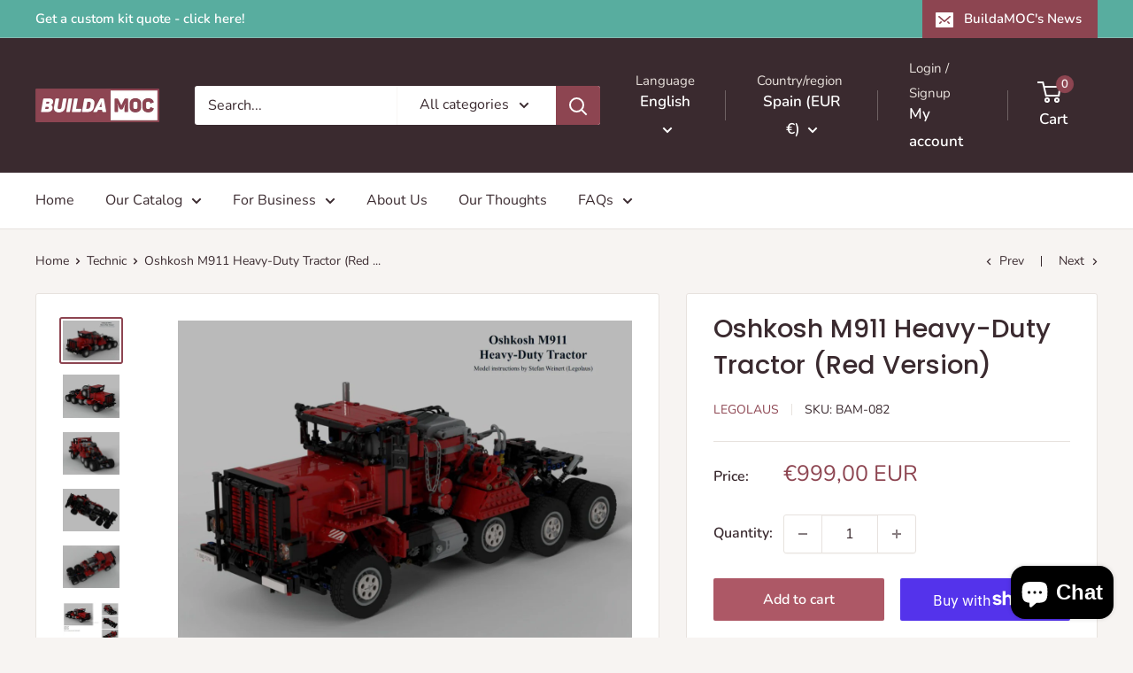

--- FILE ---
content_type: text/html; charset=utf-8
request_url: https://buildamoc.com/recommendations/products?product_id=4832773144676&limit=10&section_id=template--23757192102227__main&intent=complementary
body_size: 16294
content:
<div id="shopify-section-template--23757192102227__main" class="shopify-section"><section
  data-section-id="template--23757192102227__main"
  data-section-type="product"
  data-section-settings="{
  &quot;showShippingEstimator&quot;: false,
  &quot;galleryTransitionEffect&quot;: &quot;slide&quot;,
  &quot;enableImageZoom&quot;: false,
  &quot;zoomEffect&quot;: &quot;outside&quot;,
  &quot;enableVideoLooping&quot;: false,
  &quot;productOptions&quot;: [&quot;Title&quot;],
  &quot;infoOverflowScroll&quot;: true,
  &quot;isQuickView&quot;: false
}"
>
  <div class="container container--flush">
    <div class="page__sub-header">
      <nav aria-label="Breadcrumb" class="breadcrumb">
        <ol class="breadcrumb__list" role="list">
          <li class="breadcrumb__item">
            <a class="breadcrumb__link link" href="/">Home</a><svg focusable="false" class="icon icon--arrow-right " viewBox="0 0 8 12" role="presentation">
      <path stroke="currentColor" stroke-width="2" d="M2 2l4 4-4 4" fill="none" stroke-linecap="square"></path>
    </svg></li>

          <li class="breadcrumb__item"><a class="breadcrumb__link link" href="/collections/all">All products</a><svg focusable="false" class="icon icon--arrow-right " viewBox="0 0 8 12" role="presentation">
      <path stroke="currentColor" stroke-width="2" d="M2 2l4 4-4 4" fill="none" stroke-linecap="square"></path>
    </svg></li>

          <li class="breadcrumb__item">
            <span class="breadcrumb__link" aria-current="page">Oshkosh M911 Heavy-Duty Tractor (Red ...</span>
          </li>
        </ol>
      </nav></div><product-rerender
      id="product-info-4832773144676-template--23757192102227__main"
      observe-form="product-form-main-4832773144676-template--23757192102227__main"
      allow-partial-rerender
    >
      <div class="product-block-list product-block-list--large">
        <div class="product-block-list__wrapper"><div class="product-block-list__item product-block-list__item--gallery">
              <div class="card">
    <div class="card__section card__section--tight">
      <div class="product-gallery product-gallery--with-thumbnails"><div class="product-gallery__carousel-wrapper">
          <div class="product-gallery__carousel " data-media-count="6" data-initial-media-id="8554226843748"><div class="product-gallery__carousel-item is-selected " tabindex="-1" data-media-id="8554226843748" data-media-type="image"  ><div class="product-gallery__size-limiter" style="max-width: 3508px"><div class="aspect-ratio" style="padding-bottom: 70.66704675028507%"><img src="//buildamoc.com/cdn/shop/products/uz4c03fObI.jpg?v=1653507826&amp;width=3508" alt="Oshkosh M911 Heavy-Duty Tractor (Red Version) - BuildaMOC" srcset="//buildamoc.com/cdn/shop/products/uz4c03fObI.jpg?v=1653507826&amp;width=400 400w, //buildamoc.com/cdn/shop/products/uz4c03fObI.jpg?v=1653507826&amp;width=500 500w, //buildamoc.com/cdn/shop/products/uz4c03fObI.jpg?v=1653507826&amp;width=600 600w, //buildamoc.com/cdn/shop/products/uz4c03fObI.jpg?v=1653507826&amp;width=700 700w, //buildamoc.com/cdn/shop/products/uz4c03fObI.jpg?v=1653507826&amp;width=800 800w, //buildamoc.com/cdn/shop/products/uz4c03fObI.jpg?v=1653507826&amp;width=900 900w, //buildamoc.com/cdn/shop/products/uz4c03fObI.jpg?v=1653507826&amp;width=1000 1000w, //buildamoc.com/cdn/shop/products/uz4c03fObI.jpg?v=1653507826&amp;width=1100 1100w, //buildamoc.com/cdn/shop/products/uz4c03fObI.jpg?v=1653507826&amp;width=1200 1200w" width="3508" height="2479" loading="lazy" class="product-gallery__image" data-zoom="//buildamoc.com/cdn/shop/products/uz4c03fObI.jpg?v=1653507826&amp;width=1800" data-zoom-width="1800"></div>
                    </div></div><div class="product-gallery__carousel-item  " tabindex="-1" data-media-id="8554226876516" data-media-type="image"  ><div class="product-gallery__size-limiter" style="max-width: 1024px"><div class="aspect-ratio" style="padding-bottom: 75.0%"><img src="//buildamoc.com/cdn/shop/products/dyjBjIRiXs.jpg?v=1653507828&amp;width=1024" alt="Oshkosh M911 Heavy-Duty Tractor (Red Version) - BuildaMOC" srcset="//buildamoc.com/cdn/shop/products/dyjBjIRiXs.jpg?v=1653507828&amp;width=400 400w, //buildamoc.com/cdn/shop/products/dyjBjIRiXs.jpg?v=1653507828&amp;width=500 500w, //buildamoc.com/cdn/shop/products/dyjBjIRiXs.jpg?v=1653507828&amp;width=600 600w, //buildamoc.com/cdn/shop/products/dyjBjIRiXs.jpg?v=1653507828&amp;width=700 700w, //buildamoc.com/cdn/shop/products/dyjBjIRiXs.jpg?v=1653507828&amp;width=800 800w, //buildamoc.com/cdn/shop/products/dyjBjIRiXs.jpg?v=1653507828&amp;width=900 900w, //buildamoc.com/cdn/shop/products/dyjBjIRiXs.jpg?v=1653507828&amp;width=1000 1000w" width="1024" height="768" loading="lazy" class="product-gallery__image" data-zoom="//buildamoc.com/cdn/shop/products/dyjBjIRiXs.jpg?v=1653507828&amp;width=1800" data-zoom-width="1024"></div>
                    </div></div><div class="product-gallery__carousel-item  " tabindex="-1" data-media-id="8554226909284" data-media-type="image"  ><div class="product-gallery__size-limiter" style="max-width: 1024px"><div class="aspect-ratio" style="padding-bottom: 75.0%"><img src="//buildamoc.com/cdn/shop/products/SfdtjPhOic.jpg?v=1653507829&amp;width=1024" alt="Oshkosh M911 Heavy-Duty Tractor (Red Version) - BuildaMOC" srcset="//buildamoc.com/cdn/shop/products/SfdtjPhOic.jpg?v=1653507829&amp;width=400 400w, //buildamoc.com/cdn/shop/products/SfdtjPhOic.jpg?v=1653507829&amp;width=500 500w, //buildamoc.com/cdn/shop/products/SfdtjPhOic.jpg?v=1653507829&amp;width=600 600w, //buildamoc.com/cdn/shop/products/SfdtjPhOic.jpg?v=1653507829&amp;width=700 700w, //buildamoc.com/cdn/shop/products/SfdtjPhOic.jpg?v=1653507829&amp;width=800 800w, //buildamoc.com/cdn/shop/products/SfdtjPhOic.jpg?v=1653507829&amp;width=900 900w, //buildamoc.com/cdn/shop/products/SfdtjPhOic.jpg?v=1653507829&amp;width=1000 1000w" width="1024" height="768" loading="lazy" class="product-gallery__image" data-zoom="//buildamoc.com/cdn/shop/products/SfdtjPhOic.jpg?v=1653507829&amp;width=1800" data-zoom-width="1024"></div>
                    </div></div><div class="product-gallery__carousel-item  " tabindex="-1" data-media-id="8554226942052" data-media-type="image"  ><div class="product-gallery__size-limiter" style="max-width: 1024px"><div class="aspect-ratio" style="padding-bottom: 75.0%"><img src="//buildamoc.com/cdn/shop/products/qRrft8K7x5.jpg?v=1653507831&amp;width=1024" alt="Oshkosh M911 Heavy-Duty Tractor (Red Version) - BuildaMOC" srcset="//buildamoc.com/cdn/shop/products/qRrft8K7x5.jpg?v=1653507831&amp;width=400 400w, //buildamoc.com/cdn/shop/products/qRrft8K7x5.jpg?v=1653507831&amp;width=500 500w, //buildamoc.com/cdn/shop/products/qRrft8K7x5.jpg?v=1653507831&amp;width=600 600w, //buildamoc.com/cdn/shop/products/qRrft8K7x5.jpg?v=1653507831&amp;width=700 700w, //buildamoc.com/cdn/shop/products/qRrft8K7x5.jpg?v=1653507831&amp;width=800 800w, //buildamoc.com/cdn/shop/products/qRrft8K7x5.jpg?v=1653507831&amp;width=900 900w, //buildamoc.com/cdn/shop/products/qRrft8K7x5.jpg?v=1653507831&amp;width=1000 1000w" width="1024" height="768" loading="lazy" class="product-gallery__image" data-zoom="//buildamoc.com/cdn/shop/products/qRrft8K7x5.jpg?v=1653507831&amp;width=1800" data-zoom-width="1024"></div>
                    </div></div><div class="product-gallery__carousel-item  " tabindex="-1" data-media-id="8554226974820" data-media-type="image"  ><div class="product-gallery__size-limiter" style="max-width: 1024px"><div class="aspect-ratio" style="padding-bottom: 75.0%"><img src="//buildamoc.com/cdn/shop/products/juaQJcvAfj.jpg?v=1653507833&amp;width=1024" alt="Oshkosh M911 Heavy-Duty Tractor (Red Version) - BuildaMOC" srcset="//buildamoc.com/cdn/shop/products/juaQJcvAfj.jpg?v=1653507833&amp;width=400 400w, //buildamoc.com/cdn/shop/products/juaQJcvAfj.jpg?v=1653507833&amp;width=500 500w, //buildamoc.com/cdn/shop/products/juaQJcvAfj.jpg?v=1653507833&amp;width=600 600w, //buildamoc.com/cdn/shop/products/juaQJcvAfj.jpg?v=1653507833&amp;width=700 700w, //buildamoc.com/cdn/shop/products/juaQJcvAfj.jpg?v=1653507833&amp;width=800 800w, //buildamoc.com/cdn/shop/products/juaQJcvAfj.jpg?v=1653507833&amp;width=900 900w, //buildamoc.com/cdn/shop/products/juaQJcvAfj.jpg?v=1653507833&amp;width=1000 1000w" width="1024" height="768" loading="lazy" class="product-gallery__image" data-zoom="//buildamoc.com/cdn/shop/products/juaQJcvAfj.jpg?v=1653507833&amp;width=1800" data-zoom-width="1024"></div>
                    </div></div><div class="product-gallery__carousel-item  " tabindex="-1" data-media-id="8554227007588" data-media-type="image"  ><div class="product-gallery__size-limiter" style="max-width: 3508px"><div class="aspect-ratio" style="padding-bottom: 70.66704675028507%"><img src="//buildamoc.com/cdn/shop/products/4Ncul6iSFs.jpg?v=1653507835&amp;width=3508" alt="Oshkosh M911 Heavy-Duty Tractor (Red Version) - BuildaMOC" srcset="//buildamoc.com/cdn/shop/products/4Ncul6iSFs.jpg?v=1653507835&amp;width=400 400w, //buildamoc.com/cdn/shop/products/4Ncul6iSFs.jpg?v=1653507835&amp;width=500 500w, //buildamoc.com/cdn/shop/products/4Ncul6iSFs.jpg?v=1653507835&amp;width=600 600w, //buildamoc.com/cdn/shop/products/4Ncul6iSFs.jpg?v=1653507835&amp;width=700 700w, //buildamoc.com/cdn/shop/products/4Ncul6iSFs.jpg?v=1653507835&amp;width=800 800w, //buildamoc.com/cdn/shop/products/4Ncul6iSFs.jpg?v=1653507835&amp;width=900 900w, //buildamoc.com/cdn/shop/products/4Ncul6iSFs.jpg?v=1653507835&amp;width=1000 1000w, //buildamoc.com/cdn/shop/products/4Ncul6iSFs.jpg?v=1653507835&amp;width=1100 1100w, //buildamoc.com/cdn/shop/products/4Ncul6iSFs.jpg?v=1653507835&amp;width=1200 1200w" width="3508" height="2479" loading="lazy" class="product-gallery__image" data-zoom="//buildamoc.com/cdn/shop/products/4Ncul6iSFs.jpg?v=1653507835&amp;width=1800" data-zoom-width="1800"></div>
                    </div></div></div></div><div class="scroller">
            <div class="scroller__inner">
              <div class="product-gallery__thumbnail-list"><a href="//buildamoc.com/cdn/shop/products/uz4c03fObI_1024x.jpg?v=1653507826" rel="noopener" class="product-gallery__thumbnail is-nav-selected " data-media-id="8554226843748" ><img src="//buildamoc.com/cdn/shop/products/uz4c03fObI.jpg?v=1653507826&amp;width=3508" alt="Oshkosh M911 Heavy-Duty Tractor (Red Version) - BuildaMOC" srcset="//buildamoc.com/cdn/shop/products/uz4c03fObI.jpg?v=1653507826&amp;width=130 130w, //buildamoc.com/cdn/shop/products/uz4c03fObI.jpg?v=1653507826&amp;width=260 260w, //buildamoc.com/cdn/shop/products/uz4c03fObI.jpg?v=1653507826&amp;width=390 390w" width="3508" height="2479" loading="lazy" sizes="130px"></a><a href="//buildamoc.com/cdn/shop/products/dyjBjIRiXs_1024x.jpg?v=1653507828" rel="noopener" class="product-gallery__thumbnail  " data-media-id="8554226876516" ><img src="//buildamoc.com/cdn/shop/products/dyjBjIRiXs.jpg?v=1653507828&amp;width=1024" alt="Oshkosh M911 Heavy-Duty Tractor (Red Version) - BuildaMOC" srcset="//buildamoc.com/cdn/shop/products/dyjBjIRiXs.jpg?v=1653507828&amp;width=130 130w, //buildamoc.com/cdn/shop/products/dyjBjIRiXs.jpg?v=1653507828&amp;width=260 260w, //buildamoc.com/cdn/shop/products/dyjBjIRiXs.jpg?v=1653507828&amp;width=390 390w" width="1024" height="768" loading="lazy" sizes="130px"></a><a href="//buildamoc.com/cdn/shop/products/SfdtjPhOic_1024x.jpg?v=1653507829" rel="noopener" class="product-gallery__thumbnail  " data-media-id="8554226909284" ><img src="//buildamoc.com/cdn/shop/products/SfdtjPhOic.jpg?v=1653507829&amp;width=1024" alt="Oshkosh M911 Heavy-Duty Tractor (Red Version) - BuildaMOC" srcset="//buildamoc.com/cdn/shop/products/SfdtjPhOic.jpg?v=1653507829&amp;width=130 130w, //buildamoc.com/cdn/shop/products/SfdtjPhOic.jpg?v=1653507829&amp;width=260 260w, //buildamoc.com/cdn/shop/products/SfdtjPhOic.jpg?v=1653507829&amp;width=390 390w" width="1024" height="768" loading="lazy" sizes="130px"></a><a href="//buildamoc.com/cdn/shop/products/qRrft8K7x5_1024x.jpg?v=1653507831" rel="noopener" class="product-gallery__thumbnail  " data-media-id="8554226942052" ><img src="//buildamoc.com/cdn/shop/products/qRrft8K7x5.jpg?v=1653507831&amp;width=1024" alt="Oshkosh M911 Heavy-Duty Tractor (Red Version) - BuildaMOC" srcset="//buildamoc.com/cdn/shop/products/qRrft8K7x5.jpg?v=1653507831&amp;width=130 130w, //buildamoc.com/cdn/shop/products/qRrft8K7x5.jpg?v=1653507831&amp;width=260 260w, //buildamoc.com/cdn/shop/products/qRrft8K7x5.jpg?v=1653507831&amp;width=390 390w" width="1024" height="768" loading="lazy" sizes="130px"></a><a href="//buildamoc.com/cdn/shop/products/juaQJcvAfj_1024x.jpg?v=1653507833" rel="noopener" class="product-gallery__thumbnail  " data-media-id="8554226974820" ><img src="//buildamoc.com/cdn/shop/products/juaQJcvAfj.jpg?v=1653507833&amp;width=1024" alt="Oshkosh M911 Heavy-Duty Tractor (Red Version) - BuildaMOC" srcset="//buildamoc.com/cdn/shop/products/juaQJcvAfj.jpg?v=1653507833&amp;width=130 130w, //buildamoc.com/cdn/shop/products/juaQJcvAfj.jpg?v=1653507833&amp;width=260 260w, //buildamoc.com/cdn/shop/products/juaQJcvAfj.jpg?v=1653507833&amp;width=390 390w" width="1024" height="768" loading="lazy" sizes="130px"></a><a href="//buildamoc.com/cdn/shop/products/4Ncul6iSFs_1024x.jpg?v=1653507835" rel="noopener" class="product-gallery__thumbnail  " data-media-id="8554227007588" ><img src="//buildamoc.com/cdn/shop/products/4Ncul6iSFs.jpg?v=1653507835&amp;width=3508" alt="Oshkosh M911 Heavy-Duty Tractor (Red Version) - BuildaMOC" srcset="//buildamoc.com/cdn/shop/products/4Ncul6iSFs.jpg?v=1653507835&amp;width=130 130w, //buildamoc.com/cdn/shop/products/4Ncul6iSFs.jpg?v=1653507835&amp;width=260 260w, //buildamoc.com/cdn/shop/products/4Ncul6iSFs.jpg?v=1653507835&amp;width=390 390w" width="3508" height="2479" loading="lazy" sizes="130px"></a></div>
            </div>
          </div></div>
    </div>
  </div>
            </div><div class="product-block-list__item product-block-list__item--info"><!-- Start of Judge.me code -->
<div style="" class="jdgm-widget jdgm-preview-badge" data-id="4832773144676" data-auto-install="false">
  
</div>
<!-- End of Judge.me code -->

<div class="card card--collapsed "><div class="card__section">
    <product-form><form method="post" action="/cart/add" id="product-form-main-4832773144676-template--23757192102227__main" accept-charset="UTF-8" class="product-form" enctype="multipart/form-data"><input type="hidden" name="form_type" value="product" /><input type="hidden" name="utf8" value="✓" /><div
            class="product-info__block-item product-info__block-item--product-meta"
            data-block-id="product_meta"
            data-block-type="product-meta"
            

          ><div class="product-meta"><h1 class="product-meta__title heading h1">Oshkosh M911 Heavy-Duty Tractor (Red Version)</h1><div class="product-meta__label-list"><span class="product-label product-label--on-sale" style="display: none">Save 0</span></div><div class="product-meta__reference"><a class="product-meta__vendor link link--accented" href="/collections/vendors?q=Legolaus">Legolaus</a><span class="product-meta__sku" >SKU: <span class="product-meta__sku-number">BAM-082</span>
        </span></div></div>

<hr class="card__separator"></div><div
            class="product-info__block-item product-info__block-item--variant-selector"
            data-block-id="variant_selector"
            data-block-type="variant-selector"
            

          ><input type="hidden" name="id" data-sku="BAM-082" value="32870052692068"><div class="product-form__info-list">
  <div class="product-form__info-item">
    <span class="product-form__info-title text--strong">Price:</span>

    <div class="product-form__info-content" role="region" aria-live="polite">
      <div class="price-list"><span class="price">
            <span class="visually-hidden">Sale price</span>€999,00 EUR</span></div>

      <div class="product-form__price-info" style="display: none">
        <div class="unit-price-measurement">
          <span class="unit-price-measurement__price"></span>
          <span class="unit-price-measurement__separator">/ </span>

          <span class="unit-price-measurement__reference-value"></span>

          <span class="unit-price-measurement__reference-unit"></span>
        </div>
      </div></div>
  </div><div class="product-form__info-item product-form__info-item--quantity">
        <label for="template--23757192102227__main-4832773144676-quantity" class="product-form__info-title text--strong">Quantity:</label>

        <div class="product-form__info-content"><div class="product-form__quantity-with-rules">
            <quantity-picker class="quantity-selector quantity-selector--product">
              <button type="button" class="quantity-selector__button" data-action="decrease-picker-quantity" aria-label="Decrease quantity" title="Decrease quantity"><svg focusable="false" class="icon icon--minus " viewBox="0 0 10 2" role="presentation">
      <path d="M10 0v2H0V0z" fill="currentColor"></path>
    </svg></button>
              <input id="template--23757192102227__main-4832773144676-quantity" type="number" name="quantity" aria-label="Quantity" class="quantity-selector__value" inputmode="numeric" value="1" step="1" min="1" >
              <button type="button" class="quantity-selector__button" data-action="increase-picker-quantity" aria-label="Increase quantity" title="Increase quantity"><svg focusable="false" class="icon icon--plus " viewBox="0 0 10 10" role="presentation">
      <path d="M6 4h4v2H6v4H4V6H0V4h4V0h2v4z" fill="currentColor" fill-rule="evenodd"></path>
    </svg></button>
            </quantity-picker></div>
        </div>
      </div></div>
</div><div
            class="product-info__block-item product-info__block-item--buy-buttons"
            data-block-id="buy_buttons"
            data-block-type="buy-buttons"
            

          ><div class="product-form__buy-buttons" ><div class="product-form__payment-container"><button type="submit" class="product-form__add-button button button--primary" data-action="add-to-cart">Add to cart</button><div data-shopify="payment-button" class="shopify-payment-button"> <shopify-accelerated-checkout recommended="{&quot;supports_subs&quot;:true,&quot;supports_def_opts&quot;:false,&quot;name&quot;:&quot;shop_pay&quot;,&quot;wallet_params&quot;:{&quot;shopId&quot;:9531097188,&quot;merchantName&quot;:&quot;BuildaMOC&quot;,&quot;personalized&quot;:true}}" fallback="{&quot;supports_subs&quot;:true,&quot;supports_def_opts&quot;:true,&quot;name&quot;:&quot;buy_it_now&quot;,&quot;wallet_params&quot;:{}}" access-token="e55843c7336e270380290cb9b196bbca" buyer-country="ES" buyer-locale="en" buyer-currency="EUR" variant-params="[{&quot;id&quot;:32870052692068,&quot;requiresShipping&quot;:true}]" shop-id="9531097188" enabled-flags="[&quot;ae0f5bf6&quot;]" > <div class="shopify-payment-button__button" role="button" disabled aria-hidden="true" style="background-color: transparent; border: none"> <div class="shopify-payment-button__skeleton">&nbsp;</div> </div> <div class="shopify-payment-button__more-options shopify-payment-button__skeleton" role="button" disabled aria-hidden="true">&nbsp;</div> </shopify-accelerated-checkout> <small id="shopify-buyer-consent" class="hidden" aria-hidden="true" data-consent-type="subscription"> This item is a recurring or deferred purchase. By continuing, I agree to the <span id="shopify-subscription-policy-button">cancellation policy</span> and authorize you to charge my payment method at the prices, frequency and dates listed on this page until my order is fulfilled or I cancel, if permitted. </small> </div>
</div>
</div>
</div><div
            class="product-info__block-item product-info__block-item--description"
            data-block-id="description"
            data-block-type="description"
            

          ></div><div
            class="product-info__block-item product-info__block-item--content"
            data-block-id="content_PcnpGE"
            data-block-type="content"
            

          ></div><div
            class="product-info__block-item product-info__block-item--@app"
            data-block-id="AeGhhWlJOKzBIUVNFd__multi_vendor_marketplace_product_extra_information_86eA7Y-1"
            data-block-type="@app"
            
          ><div id="shopify-block-AeGhhWlJOKzBIUVNFd__multi_vendor_marketplace_product_extra_information_86eA7Y" class="shopify-block shopify-app-block"><product-info data-id="AeGhhWlJOKzBIUVNFd__multi_vendor_marketplace_product_extra_information_86eA7Y">
  <!-- BEGIN app snippet: wk-custom-meta-field -->

    <h1>Extra Information</h1>
	<table class="responsive-table" style="border:0px">
        <tbody >
            
                
                 
                
          		
                <tr>
                    <td style="border:none">PART COUNT</td>
                  	
                    	<td style="border:none">1814</td>
                  	
                </tr>
            
        </tbody>
	</table>
<!-- END app snippet -->
</product-info>


</div></div><div
            class="product-info__block-item product-info__block-item--@app"
            data-block-id="AMm9jNmlpYUIrT0s3e__multi_vendor_marketplace_seller_profile_link_qUxBDz-1"
            data-block-type="@app"
            
          ><div id="shopify-block-AMm9jNmlpYUIrT0s3e__multi_vendor_marketplace_seller_profile_link_qUxBDz" class="shopify-block shopify-app-block"><seller-info data-id="AMm9jNmlpYUIrT0s3e__multi_vendor_marketplace_seller_profile_link_qUxBDz">
  <div class="wk_seller_detail clearfix" data-productid ="4832773144676" style="display:none;"></div>
</seller-info>

</div></div><div
            class="product-info__block-item product-info__block-item--content"
            data-block-id="content_iccx4w"
            data-block-type="content"
            

          ></div><div
            class="product-info__block-item product-info__block-item--trust"
            data-block-id="trust_NmgUkr"
            data-block-type="trust"
            

          ></div><div
            class="product-info__block-item product-info__block-item--@app"
            data-block-id="AOS8xQ2tKaHRkc1ZpM__loox_reviews_loox_rating_mJqYbb-1"
            data-block-type="@app"
            
          ><div id="shopify-block-AOS8xQ2tKaHRkc1ZpM__loox_reviews_loox_rating_mJqYbb" class="shopify-block shopify-app-block">

  <a  href="#looxReviews" >
    <div class="loox-rating loox-widget"
       data-content-size="16" 
      
       data-layout="single-icon" 
      
      

       data-pattern="AFOL Reviews: [rating] ([count])"
      

      data-loox-block-id="AOS8xQ2tKaHRkc1ZpM__loox_reviews_loox_rating_mJqYbb"
      
      

       
       data-color-text="" 

       
       data-color-star="" 

      
          data-id="4832773144676"
          data-rating=""
          data-raters=""
      
      data-testid="loox-rating-widget"
    ></div>
  </a>



</div></div><div
            class="product-info__block-item product-info__block-item--@app"
            data-block-id="AemZyOC9EMzdCQ0RiO__loox_reviews_loox_snippets_widget_pxHYjq-1"
            data-block-type="@app"
            
          ><div id="shopify-block-AemZyOC9EMzdCQ0RiO__loox_reviews_loox_snippets_widget_pxHYjq" class="shopify-block shopify-app-block"><loox-snippets-widget
	
	product-id='4832773144676'
	review-count=''
	show-border='false'
	show-rating='true'
	color-scheme='default'
	shadow=''
	font-size='14px'
	background-color=''
	text-color=''
	name-color=''
	border-color=''
	rating-icon-color=''
	border-radius='16px'
	show-image='true'
	hide-arrows-mobile='false'
	reviews-limit='10'
	shadow-color=''
	alignment='left'
	max-width=''
	class="loox-widget"
>
</loox-snippets-widget>


</div></div><div
            class="product-info__block-item product-info__block-item--complementary-products"
            data-block-id="complementary_products_GMnn3r"
            data-block-type="complementary-products"
            

          ></div><input type="hidden" name="product-id" value="4832773144676" /><input type="hidden" name="section-id" value="template--23757192102227__main" /></form></product-form>
  </div>
</div>
</div><div
                    class="product-block-list__item product-block-list__item--description"
                    
                  >
                    <div class="card"><button
                          class="card__collapsible-button"
                          data-action="toggle-collapsible"
                          aria-expanded="false"
                          aria-controls="block-template--23757192102227__main-description"
                        >
                          <span class="card__title heading h3">Description</span>
                          <span class="plus-button plus-button--large"></span>
                        </button>

                        <div id="block-template--23757192102227__main-description" class="card__collapsible">
                          <div class="card__collapsible-content">
                            <div class="rte text--pull">
                              <ul>
<li>8x6 Powertrain with Differentials</li>
<li>6 Motors (2x XL for Drive, 1x Servo for Steering, 1x M for Idling, 1x M for Winch, 1x M for Lift Axle)</li>
<li>Remote Controlled (Drive, Steering, Winch, Lift Axle)</li>
<li>2 Gears (manually switched) (Heavy Duty Gear, Normal Drive Gear)</li>
<li>All Axles suspended (incl. Lift Axle)</li>
<li>Diesel Sound generated mechanically (stepless from Idle to full Throttle via adder)</li>
<li>Self-locking Saddle Plate</li>
<li>Lift Axle electrically adjustable</li>
1 Winch electrically operated
<li>1 Winch manually operated</li>
<li>Scale 1:19</li>
<li>A suitable Low Loader available (<a href="https://rebrickable.com/mocs/MOC-41089/legolaus/transformer-boiler-bridge-low-boy-trailer/?inventory=1#comments" target="_blank">https://buildamoc.com/collections/all/products/transformer-boiler-bridge-low-boy-trailer</a>)</li>
<li>Lenght: 477mm</li>
<li>Width: 167mm</li>
<li>Height: 197mm</li>
</ul>
<p><iframe src="//www.youtube.com/embed/Bo0wFud9PI0" width="560" height="314" allowfullscreen="allowfullscreen"></iframe></p>
                            </div>
                          </div>
                        </div></div>
                  </div><div
                    class="product-block-list__item product-block-list__item--content"
                    
                  >
                    <div class="card"><button
                          class="card__collapsible-button"
                          data-action="toggle-collapsible"
                          aria-expanded="false"
                          aria-controls="block-template--23757192102227__main-content_PcnpGE"
                        >
                          <span class="card__title heading h3">Why Purchase Oshkosh M911 Heavy-Duty Tractor (Red Version) from BuildaMOC?</span>
                          <span class="plus-button plus-button--large"></span>
                        </button>

                        <div id="block-template--23757192102227__main-content_PcnpGE" class="card__collapsible">
                          <div class="card__collapsible-content">
                            <div class="rte text--pull">
                              <p>It's easy:</p><ul><li>We only use original LEGO® bricks.</li><li>The designer of this MOC will receive (at least) 10% of the total sale price.</li><li>Some of our MOCs are not ready packed, they are picked & packed after purchase. Please allow 5-20 working days for us to send your MOC.</li><li>All of our MOCs include the original digital instructions from the designers. They will be emailed to you when shipped.</li></ul>
                            </div>
                          </div>
                        </div></div>
                  </div><div
                    class="product-block-list__item product-block-list__item--content"
                    
                  >
                    <div class="card"><button
                          class="card__collapsible-button"
                          data-action="toggle-collapsible"
                          aria-expanded="false"
                          aria-controls="block-template--23757192102227__main-content_iccx4w"
                        >
                          <span class="card__title heading h3">FAQs</span>
                          <span class="plus-button plus-button--large"></span>
                        </button>

                        <div id="block-template--23757192102227__main-content_iccx4w" class="card__collapsible">
                          <div class="card__collapsible-content">
                            <div class="rte text--pull">
                              <div class="container-indent">
<div class="container container-fluid-custom-mobile-padding">
<h1 class="tt-title-subpages">GOT QUESTIONS? WE HAVE ANSWERS</h1>
<h2 class="color-def small">The Basics</h2>
<div class="tt-box-faq-listing">
<div class="row">
<div class="col-sm-12 col-md-6">
<div class="tt-box-faq">
<h6 class="tt-title"><a href="https://brikomania.myshopify.com/#">WHAT CAN YOU PURCHASE IN BUILDAMOC?</a></h6>
A <strong><em>BuildaMOC</em></strong> kit includes all of the parts needed to complete a MOC, as well as the printed instructions or PDF files, depending on your purchase.</div>
<div class="tt-box-faq">
<h6 class="tt-title"><a href="https://brikomania.myshopify.com/#">WHAT IS A <em>MOC</em>?</a></h6>
MOC stands for "My Own Creation". They are custom creations designed and built by LEGO<span>®</span> fans.</div>
</div>
<div class="col-sm-12 col-md-6">
<div class="tt-box-faq">
<h6 class="tt-title"><a href="https://brikomania.myshopify.com/#">DO YOU USE ORIGINAL LEGO PARTS?</a></h6>
YES. We cannot stress enough the importance of using original parts. From quality to ethics, no other brand will provide you the same value. We only use 100% original LEGO<span>®</span> parts.</div>
<div class="tt-box-faq">
<h6 class="tt-title"><a href="https://brikomania.myshopify.com/#">WHO CREATED MY MOC?</a></h6>
Our MOCs have been designed by different brick fans around the world. They get compensated for their hard work and creativity for every sale that we make.</div>
</div>
</div>
<hr class="hr-01">
</div>
<h2 class="color-def small">Shipping Information</h2>
<div class="tt-box-faq-listing">
<div class="row">
<div class="col-sm-12 col-md-6">
<div class="tt-box-faq">
<h6 class="tt-title"><a href="#">WHAT SHIPPING METHODS ARE AVAILABLE?</a></h6>
We offer multiple shipping methods to accommodate your needs. Standard shipping is the most economical, though it might be a little slower. It includes tracking and insurance. We also offer express shipping, in case you need us to process and ship your package at a rush.</div>
<div class="tt-box-faq">
<h6 class="tt-title"><a href="#">HOW LONG WILL IT TAKE TO GET MY MOC?</a></h6>
Most of our MOCs are on-demand. After you place your order, we will start the process of gathering the parts and printing the instructions, packaging and shipping. This can take 10-20 working days plus shipping time.</div>
</div>
<div class="col-sm-12 col-md-6">
<div class="tt-box-faq">
<h6 class="tt-title"><a href="#">DO YOU SHIP INTERNATIONALLY?</a></h6>
Short answer, yes. Long answer, we ship to every corner of the world. BuildaMOC has partnered with different shipping agencies to make sure that we can accommodate every customer.</div>
<div class="tt-box-faq">
<h6 class="tt-title"><a href="#">HOW DO YOU SHIP MY MOC?</a></h6>
We ship all MOCs in protected boxes, wrapped in bags, to ensure that no water gets in. The parts are separated in zip-loc bags, as well as the instructions. Nothing will get between you and your carefully packaged MOC!</div>
<div class="tt-box-faq"><br></div>
</div>
</div>
</div>
<hr class="hr-01">
<h2 class="color-def small">Payment Information</h2>
<div class="tt-box-faq-listing">
<div class="row">
<div class="col-sm-12 col-md-6">
<div class="tt-box-faq">
<h6 class="tt-title"><a href="#">WHAT PAYMENT METHODS DO YOU ACCEPT?</a></h6>
We accept many payment methods. PayPal, credit/debit card/IBAN in the EU or Bank Transfer to a USA bank. If you want to pay with a different method that is not available online, you can send us a message to hello@buildamoc.com and we will work with you!</div>
</div>
<div class="col-sm-12 col-md-6">
<div class="tt-box-faq">
<h6 class="tt-title"><a href="#">IS BUYING IN BUILDAMOC SAFE?</a></h6>
Yes! I mean, what do you expect us to say :-).</div>
<div class="tt-box-faq"><br></div>
<div class="tt-box-faq">Our payments are processed by PayPal or an external payment processor and all your details are safely encrypted. We are a registered company from the south of Spain, where we try to help you build your dreams.</div>
<div class="tt-box-faq">
<div class="tt-box-faq">
<h6 class="tt-title"><a href="https://brikomania.myshopify.com/#">WHICH CURRENCIES DO YOU ACCEPT?</a></h6>
We currently accept many of the main currencies across the world.</div>
</div>
</div>
</div>
</div>
<hr class="hr-01">
<h2 class="color-def small">Orders and Returns</h2>
<div class="tt-box-faq-listing">
<div class="row">
<div class="col-sm-12 col-md-6">
<div class="tt-box-faq">
<h6 class="tt-title"><a href="#">HOW DO I PLACE AN ORDER?</a></h6>
Just place the item you want in your cart and check-out. You do not need to make an account, though it is recommended so you can easily come back and keep track of your orders.</div>
<div class="tt-box-faq">
<h6 class="tt-title"><a href="#">WHO SHOULD I CONTACT IF I HAVE ANY QUERIES/PROBLEMS?</a></h6>
Please contact us using any of our <a title="Contact Us" href="https://buildamoc.com/pages/contact-us">contact methods</a>. We will work with you to make sure that everything is perfect.</div>
</div>
<div class="col-sm-12 col-md-6">
<div class="tt-box-faq">
<h6 class="tt-title"><a href="#">CAN I CANCEL OR CHANGE MY ORDER?</a></h6>
Since most of our MOCs are on-demand, it can be hard to cancel an order if we have already started processing it. If you have any special request that we can accomodate, please contact us <span>using any of our </span><span></span><a title="Contact Us" href="https://buildamoc.com/pages/contact-us">contact methods</a> and we will work with you.</div>
<div class="tt-box-faq">
<h6 class="tt-title"><a href="#">HOW DO I TRACK MY ORDER?</a></h6>
After shipping, we will let you know your order's tracking number and where to track it.</div>
</div>
</div>
</div>
</div>
</div>
                            </div>
                          </div>
                        </div></div>
                  </div><div class="product-block-list__item product-block-list__item--trust">
                    <div class="card">
                      <div class="card__header card__header--flex">
                        <h2 class="card__title heading h3">Payment &amp; Security</h2><svg focusable="false" class="icon icon--lock " viewBox="0 0 18 24" role="presentation">
      <g fill="none" fill-rule="evenodd" stroke="currentColor" stroke-linecap="square" stroke-width="2">
        <path d="M9.00000011 1.916667c-2.48888889 0-4.44444444 2.01666667-4.44444444 4.58333333v2.75h8.88888893v-2.75c0-2.56666666-1.9555556-4.58333333-4.44444449-4.58333333z"></path>
        <path d="M1.888889 9.25h14.222222v12.833333H1.888889z"></path>
        <ellipse cx="9" cy="14.75" rx="1.777778" ry="1.833333"></ellipse>
        <path d="M9.00000011 16.5833337v1.8333333"></path>
      </g>
    </svg></div>

                      <div class="card__section"><div class="payment-list">
                            
                              <svg class="payment-list__item" xmlns="http://www.w3.org/2000/svg" role="img" aria-labelledby="pi-american_express" viewBox="0 0 38 24" width="38" height="24"><title id="pi-american_express">American Express</title><path fill="#000" d="M35 0H3C1.3 0 0 1.3 0 3v18c0 1.7 1.4 3 3 3h32c1.7 0 3-1.3 3-3V3c0-1.7-1.4-3-3-3Z" opacity=".07"/><path fill="#006FCF" d="M35 1c1.1 0 2 .9 2 2v18c0 1.1-.9 2-2 2H3c-1.1 0-2-.9-2-2V3c0-1.1.9-2 2-2h32Z"/><path fill="#FFF" d="M22.012 19.936v-8.421L37 11.528v2.326l-1.732 1.852L37 17.573v2.375h-2.766l-1.47-1.622-1.46 1.628-9.292-.02Z"/><path fill="#006FCF" d="M23.013 19.012v-6.57h5.572v1.513h-3.768v1.028h3.678v1.488h-3.678v1.01h3.768v1.531h-5.572Z"/><path fill="#006FCF" d="m28.557 19.012 3.083-3.289-3.083-3.282h2.386l1.884 2.083 1.89-2.082H37v.051l-3.017 3.23L37 18.92v.093h-2.307l-1.917-2.103-1.898 2.104h-2.321Z"/><path fill="#FFF" d="M22.71 4.04h3.614l1.269 2.881V4.04h4.46l.77 2.159.771-2.159H37v8.421H19l3.71-8.421Z"/><path fill="#006FCF" d="m23.395 4.955-2.916 6.566h2l.55-1.315h2.98l.55 1.315h2.05l-2.904-6.566h-2.31Zm.25 3.777.875-2.09.873 2.09h-1.748Z"/><path fill="#006FCF" d="M28.581 11.52V4.953l2.811.01L32.84 9l1.456-4.046H37v6.565l-1.74.016v-4.51l-1.644 4.494h-1.59L30.35 7.01v4.51h-1.768Z"/></svg>

                            
                              <svg class="payment-list__item" version="1.1" xmlns="http://www.w3.org/2000/svg" role="img" x="0" y="0" width="38" height="24" viewBox="0 0 165.521 105.965" xml:space="preserve" aria-labelledby="pi-apple_pay"><title id="pi-apple_pay">Apple Pay</title><path fill="#000" d="M150.698 0H14.823c-.566 0-1.133 0-1.698.003-.477.004-.953.009-1.43.022-1.039.028-2.087.09-3.113.274a10.51 10.51 0 0 0-2.958.975 9.932 9.932 0 0 0-4.35 4.35 10.463 10.463 0 0 0-.975 2.96C.113 9.611.052 10.658.024 11.696a70.22 70.22 0 0 0-.022 1.43C0 13.69 0 14.256 0 14.823v76.318c0 .567 0 1.132.002 1.699.003.476.009.953.022 1.43.028 1.036.09 2.084.275 3.11a10.46 10.46 0 0 0 .974 2.96 9.897 9.897 0 0 0 1.83 2.52 9.874 9.874 0 0 0 2.52 1.83c.947.483 1.917.79 2.96.977 1.025.183 2.073.245 3.112.273.477.011.953.017 1.43.02.565.004 1.132.004 1.698.004h135.875c.565 0 1.132 0 1.697-.004.476-.002.952-.009 1.431-.02 1.037-.028 2.085-.09 3.113-.273a10.478 10.478 0 0 0 2.958-.977 9.955 9.955 0 0 0 4.35-4.35c.483-.947.789-1.917.974-2.96.186-1.026.246-2.074.274-3.11.013-.477.02-.954.022-1.43.004-.567.004-1.132.004-1.699V14.824c0-.567 0-1.133-.004-1.699a63.067 63.067 0 0 0-.022-1.429c-.028-1.038-.088-2.085-.274-3.112a10.4 10.4 0 0 0-.974-2.96 9.94 9.94 0 0 0-4.35-4.35A10.52 10.52 0 0 0 156.939.3c-1.028-.185-2.076-.246-3.113-.274a71.417 71.417 0 0 0-1.431-.022C151.83 0 151.263 0 150.698 0z" /><path fill="#FFF" d="M150.698 3.532l1.672.003c.452.003.905.008 1.36.02.793.022 1.719.065 2.583.22.75.135 1.38.34 1.984.648a6.392 6.392 0 0 1 2.804 2.807c.306.6.51 1.226.645 1.983.154.854.197 1.783.218 2.58.013.45.019.9.02 1.36.005.557.005 1.113.005 1.671v76.318c0 .558 0 1.114-.004 1.682-.002.45-.008.9-.02 1.35-.022.796-.065 1.725-.221 2.589a6.855 6.855 0 0 1-.645 1.975 6.397 6.397 0 0 1-2.808 2.807c-.6.306-1.228.511-1.971.645-.881.157-1.847.2-2.574.22-.457.01-.912.017-1.379.019-.555.004-1.113.004-1.669.004H14.801c-.55 0-1.1 0-1.66-.004a74.993 74.993 0 0 1-1.35-.018c-.744-.02-1.71-.064-2.584-.22a6.938 6.938 0 0 1-1.986-.65 6.337 6.337 0 0 1-1.622-1.18 6.355 6.355 0 0 1-1.178-1.623 6.935 6.935 0 0 1-.646-1.985c-.156-.863-.2-1.788-.22-2.578a66.088 66.088 0 0 1-.02-1.355l-.003-1.327V14.474l.002-1.325a66.7 66.7 0 0 1 .02-1.357c.022-.792.065-1.717.222-2.587a6.924 6.924 0 0 1 .646-1.981c.304-.598.7-1.144 1.18-1.623a6.386 6.386 0 0 1 1.624-1.18 6.96 6.96 0 0 1 1.98-.646c.865-.155 1.792-.198 2.586-.22.452-.012.905-.017 1.354-.02l1.677-.003h135.875" /><g><g><path fill="#000" d="M43.508 35.77c1.404-1.755 2.356-4.112 2.105-6.52-2.054.102-4.56 1.355-6.012 3.112-1.303 1.504-2.456 3.959-2.156 6.266 2.306.2 4.61-1.152 6.063-2.858" /><path fill="#000" d="M45.587 39.079c-3.35-.2-6.196 1.9-7.795 1.9-1.6 0-4.049-1.8-6.698-1.751-3.447.05-6.645 2-8.395 5.1-3.598 6.2-.95 15.4 2.55 20.45 1.699 2.5 3.747 5.25 6.445 5.151 2.55-.1 3.549-1.65 6.647-1.65 3.097 0 3.997 1.65 6.696 1.6 2.798-.05 4.548-2.5 6.247-5 1.95-2.85 2.747-5.6 2.797-5.75-.05-.05-5.396-2.101-5.446-8.251-.05-5.15 4.198-7.6 4.398-7.751-2.399-3.548-6.147-3.948-7.447-4.048" /></g><g><path fill="#000" d="M78.973 32.11c7.278 0 12.347 5.017 12.347 12.321 0 7.33-5.173 12.373-12.529 12.373h-8.058V69.62h-5.822V32.11h14.062zm-8.24 19.807h6.68c5.07 0 7.954-2.729 7.954-7.46 0-4.73-2.885-7.434-7.928-7.434h-6.706v14.894z" /><path fill="#000" d="M92.764 61.847c0-4.809 3.665-7.564 10.423-7.98l7.252-.442v-2.08c0-3.04-2.001-4.704-5.562-4.704-2.938 0-5.07 1.507-5.51 3.82h-5.252c.157-4.86 4.731-8.395 10.918-8.395 6.654 0 10.995 3.483 10.995 8.89v18.663h-5.38v-4.497h-.13c-1.534 2.937-4.914 4.782-8.579 4.782-5.406 0-9.175-3.222-9.175-8.057zm17.675-2.417v-2.106l-6.472.416c-3.64.234-5.536 1.585-5.536 3.95 0 2.288 1.975 3.77 5.068 3.77 3.95 0 6.94-2.522 6.94-6.03z" /><path fill="#000" d="M120.975 79.652v-4.496c.364.051 1.247.103 1.715.103 2.573 0 4.029-1.09 4.913-3.899l.52-1.663-9.852-27.293h6.082l6.863 22.146h.13l6.862-22.146h5.927l-10.216 28.67c-2.34 6.577-5.017 8.735-10.683 8.735-.442 0-1.872-.052-2.261-.157z" /></g></g></svg>

                            
                              <svg class="payment-list__item" xmlns="http://www.w3.org/2000/svg" aria-labelledby="pi-bancontact" role="img" viewBox="0 0 38 24" width="38" height="24"><title id="pi-bancontact">Bancontact</title><path fill="#000" opacity=".07" d="M35 0H3C1.3 0 0 1.3 0 3v18c0 1.7 1.4 3 3 3h32c1.7 0 3-1.3 3-3V3c0-1.7-1.4-3-3-3z"/><path fill="#fff" d="M35 1c1.1 0 2 .9 2 2v18c0 1.1-.9 2-2 2H3c-1.1 0-2-.9-2-2V3c0-1.1.9-2 2-2h32"/><path d="M4.703 3.077h28.594c.139 0 .276.023.405.068.128.045.244.11.343.194a.9.9 0 0 1 .229.29c.053.107.08.223.08.34V20.03a.829.829 0 0 1-.31.631 1.164 1.164 0 0 1-.747.262H4.703a1.23 1.23 0 0 1-.405-.068 1.09 1.09 0 0 1-.343-.194.9.9 0 0 1-.229-.29.773.773 0 0 1-.08-.34V3.97c0-.118.027-.234.08-.342a.899.899 0 0 1 .23-.29c.098-.082.214-.148.342-.193a1.23 1.23 0 0 1 .405-.068Z" fill="#fff"/><path d="M6.38 18.562v-3.077h1.125c.818 0 1.344.259 1.344.795 0 .304-.167.515-.401.638.338.132.536.387.536.734 0 .62-.536.91-1.37.91H6.38Zm.724-1.798h.537c.328 0 .468-.136.468-.387 0-.268-.255-.356-.599-.356h-.406v.743Zm0 1.262h.448c.438 0 .693-.093.693-.383 0-.286-.219-.404-.63-.404h-.51v.787Zm3.284.589c-.713 0-1.073-.295-1.073-.69 0-.436.422-.69 1.047-.695.156.002.31.014.464.035v-.105c0-.269-.183-.396-.531-.396a2.128 2.128 0 0 0-.688.105l-.13-.474a3.01 3.01 0 0 1 .9-.132c.767 0 1.147.343 1.147.936v1.222c-.214.093-.615.194-1.136.194Zm.438-.497v-.47a2.06 2.06 0 0 0-.37-.036c-.24 0-.427.08-.427.286 0 .185.156.281.432.281a.947.947 0 0 0 .365-.061Zm1.204.444v-2.106a3.699 3.699 0 0 1 1.177-.193c.76 0 1.198.316 1.198.9v1.399h-.719v-1.354c0-.303-.167-.444-.484-.444a1.267 1.267 0 0 0-.459.079v1.719h-.713Zm4.886-2.167-.135.479a1.834 1.834 0 0 0-.588-.11c-.422 0-.652.25-.652.664 0 .453.24.685.688.685.2-.004.397-.043.578-.114l.115.488a2.035 2.035 0 0 1-.75.128c-.865 0-1.365-.453-1.365-1.17 0-.712.495-1.182 1.323-1.182.27-.001.538.043.787.132Zm1.553 2.22c-.802 0-1.302-.47-1.302-1.178 0-.704.5-1.174 1.302-1.174.807 0 1.297.47 1.297 1.173 0 .708-.49 1.179-1.297 1.179Zm0-.502c.37 0 .563-.259.563-.677 0-.413-.193-.672-.563-.672-.364 0-.568.26-.568.672 0 .418.204.677.568.677Zm1.713.449v-2.106a3.699 3.699 0 0 1 1.177-.193c.76 0 1.198.316 1.198.9v1.399h-.719v-1.354c0-.303-.166-.444-.484-.444a1.268 1.268 0 0 0-.459.079v1.719h-.713Zm3.996.053c-.62 0-.938-.286-.938-.866v-.95h-.354v-.484h.355v-.488l.718-.03v.518h.578v.484h-.578v.94c0 .256.125.374.36.374.093 0 .185-.008.276-.026l.036.488c-.149.028-.3.041-.453.04Zm1.814 0c-.713 0-1.073-.295-1.073-.69 0-.436.422-.69 1.047-.695.155.002.31.014.464.035v-.105c0-.269-.183-.396-.532-.396a2.128 2.128 0 0 0-.687.105l-.13-.474a3.01 3.01 0 0 1 .9-.132c.766 0 1.146.343 1.146.936v1.222c-.213.093-.614.194-1.135.194Zm.438-.497v-.47a2.06 2.06 0 0 0-.37-.036c-.24 0-.427.08-.427.286 0 .185.156.281.432.281a.946.946 0 0 0 .365-.061Zm3.157-1.723-.136.479a1.834 1.834 0 0 0-.588-.11c-.422 0-.651.25-.651.664 0 .453.24.685.687.685.2-.004.397-.043.578-.114l.115.488a2.035 2.035 0 0 1-.75.128c-.865 0-1.365-.453-1.365-1.17 0-.712.495-1.182 1.323-1.182.27-.001.538.043.787.132Zm1.58 2.22c-.62 0-.938-.286-.938-.866v-.95h-.354v-.484h.354v-.488l.72-.03v.518h.577v.484h-.578v.94c0 .256.125.374.36.374.092 0 .185-.008.276-.026l.036.488c-.149.028-.3.041-.453.04Z" fill="#1E3764"/><path d="M11.394 13.946c3.803 0 5.705-2.14 7.606-4.28H6.38v4.28h5.014Z" fill="url(#pi-bancontact-a)"/><path d="M26.607 5.385c-3.804 0-5.705 2.14-7.607 4.28h12.62v-4.28h-5.013Z" fill="url(#pi-bancontact-b)"/><defs><linearGradient id="pi-bancontact-a" x1="8.933" y1="12.003" x2="17.734" y2="8.13" gradientUnits="userSpaceOnUse"><stop stop-color="#005AB9"/><stop offset="1" stop-color="#1E3764"/></linearGradient><linearGradient id="pi-bancontact-b" x1="19.764" y1="10.037" x2="29.171" y2="6.235" gradientUnits="userSpaceOnUse"><stop stop-color="#FBA900"/><stop offset="1" stop-color="#FFD800"/></linearGradient></defs></svg>
                            
                              <svg class="payment-list__item" xmlns="http://www.w3.org/2000/svg" role="img" viewBox="0 0 38 24" width="38" height="24" aria-labelledby="pi-google_pay"><title id="pi-google_pay">Google Pay</title><path d="M35 0H3C1.3 0 0 1.3 0 3v18c0 1.7 1.4 3 3 3h32c1.7 0 3-1.3 3-3V3c0-1.7-1.4-3-3-3z" fill="#000" opacity=".07"/><path d="M35 1c1.1 0 2 .9 2 2v18c0 1.1-.9 2-2 2H3c-1.1 0-2-.9-2-2V3c0-1.1.9-2 2-2h32" fill="#FFF"/><path d="M18.093 11.976v3.2h-1.018v-7.9h2.691a2.447 2.447 0 0 1 1.747.692 2.28 2.28 0 0 1 .11 3.224l-.11.116c-.47.447-1.098.69-1.747.674l-1.673-.006zm0-3.732v2.788h1.698c.377.012.741-.135 1.005-.404a1.391 1.391 0 0 0-1.005-2.354l-1.698-.03zm6.484 1.348c.65-.03 1.286.188 1.778.613.445.43.682 1.03.65 1.649v3.334h-.969v-.766h-.049a1.93 1.93 0 0 1-1.673.931 2.17 2.17 0 0 1-1.496-.533 1.667 1.667 0 0 1-.613-1.324 1.606 1.606 0 0 1 .613-1.336 2.746 2.746 0 0 1 1.698-.515c.517-.02 1.03.093 1.49.331v-.208a1.134 1.134 0 0 0-.417-.901 1.416 1.416 0 0 0-.98-.368 1.545 1.545 0 0 0-1.319.717l-.895-.564a2.488 2.488 0 0 1 2.182-1.06zM23.29 13.52a.79.79 0 0 0 .337.662c.223.176.5.269.785.263.429-.001.84-.17 1.146-.472.305-.286.478-.685.478-1.103a2.047 2.047 0 0 0-1.324-.374 1.716 1.716 0 0 0-1.03.294.883.883 0 0 0-.392.73zm9.286-3.75l-3.39 7.79h-1.048l1.281-2.728-2.224-5.062h1.103l1.612 3.885 1.569-3.885h1.097z" fill="#5F6368"/><path d="M13.986 11.284c0-.308-.024-.616-.073-.92h-4.29v1.747h2.451a2.096 2.096 0 0 1-.9 1.373v1.134h1.464a4.433 4.433 0 0 0 1.348-3.334z" fill="#4285F4"/><path d="M9.629 15.721a4.352 4.352 0 0 0 3.01-1.097l-1.466-1.14a2.752 2.752 0 0 1-4.094-1.44H5.577v1.17a4.53 4.53 0 0 0 4.052 2.507z" fill="#34A853"/><path d="M7.079 12.05a2.709 2.709 0 0 1 0-1.735v-1.17H5.577a4.505 4.505 0 0 0 0 4.075l1.502-1.17z" fill="#FBBC04"/><path d="M9.629 8.44a2.452 2.452 0 0 1 1.74.68l1.3-1.293a4.37 4.37 0 0 0-3.065-1.183 4.53 4.53 0 0 0-4.027 2.5l1.502 1.171a2.715 2.715 0 0 1 2.55-1.875z" fill="#EA4335"/></svg>

                            
                              <svg class="payment-list__item" xmlns="http://www.w3.org/2000/svg" role="img" viewBox="0 0 38 24" width="38" height="24" aria-labelledby="pi-ideal"><title id="pi-ideal">iDEAL</title><g clip-path="url(#pi-clip0_19918_2)"><path fill="#000" opacity=".07" d="M35 0H3C1.3 0 0 1.3 0 3V21C0 22.7 1.4 24 3 24H35C36.7 24 38 22.7 38 21V3C38 1.3 36.6 0 35 0Z" /><path fill="#fff" d="M35 1C36.1 1 37 1.9 37 3V21C37 22.1 36.1 23 35 23H3C1.9 23 1 22.1 1 21V3C1 1.9 1.9 1 3 1H35Z" /><g clip-path="url(#pi-clip1_19918_2)"><path d="M11.5286 5.35759V18.694H19.6782C25.0542 18.694 27.3855 15.8216 27.3855 12.0125C27.3855 8.21854 25.0542 5.35742 19.6782 5.35742L11.5286 5.35759Z" fill="white"/><path d="M19.7305 5.06445C26.8437 5.06445 27.9055 9.4164 27.9055 12.0098C27.9055 16.5096 25.0025 18.9876 19.7305 18.9876H11.0118V5.06462L19.7305 5.06445ZM11.6983 5.71921V18.3329H19.7305C24.5809 18.3329 27.2195 16.1772 27.2195 12.0098C27.2195 7.72736 24.3592 5.71921 19.7305 5.71921H11.6983Z" fill="black"/><path d="M12.7759 17.3045H15.3474V12.9372H12.7757M15.6593 10.7375C15.6593 11.5796 14.944 12.2625 14.0613 12.2625C13.179 12.2625 12.4633 11.5796 12.4633 10.7375C12.4633 10.3332 12.6316 9.94537 12.9313 9.65945C13.231 9.37352 13.6374 9.21289 14.0613 9.21289C14.4851 9.21289 14.8915 9.37352 15.1912 9.65945C15.4909 9.94537 15.6593 10.3332 15.6593 10.7375Z" fill="black"/><path d="M20.7043 11.4505V12.1573H18.8719V9.32029H20.6452V10.0266H19.6127V10.3556H20.5892V11.0616H19.6127V11.4503L20.7043 11.4505ZM21.06 12.158L21.9569 9.31944H23.0109L23.9075 12.158H23.1362L22.9683 11.6089H21.9995L21.8308 12.158H21.06ZM22.216 10.9028H22.7518L22.5067 10.1007H22.4623L22.216 10.9028ZM24.2797 9.31944H25.0205V11.4505H26.1178C25.8168 7.58344 22.6283 6.74805 19.7312 6.74805H16.6418V9.32063H17.0989C17.9328 9.32063 18.4505 9.86014 18.4505 10.7275C18.4505 11.6228 17.9449 12.157 17.0989 12.157H16.6422V17.3052H19.7308C24.4416 17.3052 26.081 15.218 26.1389 12.1572H24.2797V9.31944ZM16.6415 10.0273V11.4505H17.0992C17.4165 11.4505 17.7094 11.3631 17.7094 10.7278C17.7094 10.1067 17.3834 10.0271 17.0992 10.0271L16.6415 10.0273Z" fill="#CC0066"/></g></g><defs><clipPath id="pi-clip0_19918_2"><rect width="38" height="24" fill="white"/></clipPath><clipPath id="pi-clip1_19918_2"><rect width="17" height="14" fill="white" transform="translate(11 5)"/></clipPath></defs></svg>

                            
                              <svg class="payment-list__item" xmlns="http://www.w3.org/2000/svg" role="img" width="38" height="24" viewBox="0 0 38 24" aria-labelledby="pi-klarna" fill="none"><title id="pi-klarna">Klarna</title><rect width="38" height="24" rx="2" fill="#FFA8CD"/><rect x=".5" y=".5" width="37" height="23" rx="1.5" stroke="#000" stroke-opacity=".07"/><path d="M30.62 14.755c-.662 0-1.179-.554-1.179-1.226 0-.673.517-1.226 1.18-1.226.663 0 1.18.553 1.18 1.226 0 .672-.517 1.226-1.18 1.226zm-.33 1.295c.565 0 1.286-.217 1.686-1.068l.04.02c-.176.465-.176.742-.176.81v.11h1.423v-4.786H31.84v.109c0 .069 0 .346.175.81l-.039.02c-.4-.85-1.121-1.068-1.687-1.068-1.355 0-2.31 1.088-2.31 2.522 0 1.433.955 2.521 2.31 2.521zm-4.788-5.043c-.643 0-1.15.228-1.56 1.068l-.039-.02c.175-.464.175-.741.175-.81v-.11h-1.423v4.787h1.462V13.4c0-.662.38-1.078.995-1.078.614 0 .917.356.917 1.068v2.532h1.462v-3.046c0-1.088-.838-1.869-1.989-1.869zm-4.963 1.068l-.039-.02c.176-.464.176-.741.176-.81v-.11h-1.424v4.787h1.463l.01-2.304c0-.673.35-1.078.926-1.078.156 0 .282.02.429.06v-1.464c-.644-.139-1.22.109-1.54.94zm-4.65 2.68c-.664 0-1.18-.554-1.18-1.226 0-.673.516-1.226 1.18-1.226.662 0 1.179.553 1.179 1.226 0 .672-.517 1.226-1.18 1.226zm-.332 1.295c.565 0 1.287-.217 1.687-1.068l.038.02c-.175.465-.175.742-.175.81v.11h1.424v-4.786h-1.424v.109c0 .069 0 .346.175.81l-.038.02c-.4-.85-1.122-1.068-1.687-1.068-1.356 0-2.311 1.088-2.311 2.522 0 1.433.955 2.521 2.31 2.521zm-4.349-.128h1.463V9h-1.463v6.922zM10.136 9H8.644c0 1.236-.751 2.343-1.892 3.134l-.448.317V9h-1.55v6.922h1.55V12.49l2.564 3.43h1.892L8.293 12.64c1.121-.82 1.852-2.096 1.843-3.639z" fill="#0B051D"/></svg>
                            
                              <svg class="payment-list__item" viewBox="0 0 38 24" xmlns="http://www.w3.org/2000/svg" width="38" height="24" role="img" aria-labelledby="pi-maestro"><title id="pi-maestro">Maestro</title><path opacity=".07" d="M35 0H3C1.3 0 0 1.3 0 3v18c0 1.7 1.4 3 3 3h32c1.7 0 3-1.3 3-3V3c0-1.7-1.4-3-3-3z"/><path fill="#fff" d="M35 1c1.1 0 2 .9 2 2v18c0 1.1-.9 2-2 2H3c-1.1 0-2-.9-2-2V3c0-1.1.9-2 2-2h32"/><circle fill="#EB001B" cx="15" cy="12" r="7"/><circle fill="#00A2E5" cx="23" cy="12" r="7"/><path fill="#7375CF" d="M22 12c0-2.4-1.2-4.5-3-5.7-1.8 1.3-3 3.4-3 5.7s1.2 4.5 3 5.7c1.8-1.2 3-3.3 3-5.7z"/></svg>
                            
                              <svg class="payment-list__item" viewBox="0 0 38 24" xmlns="http://www.w3.org/2000/svg" role="img" width="38" height="24" aria-labelledby="pi-master"><title id="pi-master">Mastercard</title><path opacity=".07" d="M35 0H3C1.3 0 0 1.3 0 3v18c0 1.7 1.4 3 3 3h32c1.7 0 3-1.3 3-3V3c0-1.7-1.4-3-3-3z"/><path fill="#fff" d="M35 1c1.1 0 2 .9 2 2v18c0 1.1-.9 2-2 2H3c-1.1 0-2-.9-2-2V3c0-1.1.9-2 2-2h32"/><circle fill="#EB001B" cx="15" cy="12" r="7"/><circle fill="#F79E1B" cx="23" cy="12" r="7"/><path fill="#FF5F00" d="M22 12c0-2.4-1.2-4.5-3-5.7-1.8 1.3-3 3.4-3 5.7s1.2 4.5 3 5.7c1.8-1.2 3-3.3 3-5.7z"/></svg>
                            
                              <svg class="payment-list__item" viewBox="0 0 38 24" xmlns="http://www.w3.org/2000/svg" width="38" height="24" role="img" aria-labelledby="pi-paypal"><title id="pi-paypal">PayPal</title><path opacity=".07" d="M35 0H3C1.3 0 0 1.3 0 3v18c0 1.7 1.4 3 3 3h32c1.7 0 3-1.3 3-3V3c0-1.7-1.4-3-3-3z"/><path fill="#fff" d="M35 1c1.1 0 2 .9 2 2v18c0 1.1-.9 2-2 2H3c-1.1 0-2-.9-2-2V3c0-1.1.9-2 2-2h32"/><path fill="#003087" d="M23.9 8.3c.2-1 0-1.7-.6-2.3-.6-.7-1.7-1-3.1-1h-4.1c-.3 0-.5.2-.6.5L14 15.6c0 .2.1.4.3.4H17l.4-3.4 1.8-2.2 4.7-2.1z"/><path fill="#3086C8" d="M23.9 8.3l-.2.2c-.5 2.8-2.2 3.8-4.6 3.8H18c-.3 0-.5.2-.6.5l-.6 3.9-.2 1c0 .2.1.4.3.4H19c.3 0 .5-.2.5-.4v-.1l.4-2.4v-.1c0-.2.3-.4.5-.4h.3c2.1 0 3.7-.8 4.1-3.2.2-1 .1-1.8-.4-2.4-.1-.5-.3-.7-.5-.8z"/><path fill="#012169" d="M23.3 8.1c-.1-.1-.2-.1-.3-.1-.1 0-.2 0-.3-.1-.3-.1-.7-.1-1.1-.1h-3c-.1 0-.2 0-.2.1-.2.1-.3.2-.3.4l-.7 4.4v.1c0-.3.3-.5.6-.5h1.3c2.5 0 4.1-1 4.6-3.8v-.2c-.1-.1-.3-.2-.5-.2h-.1z"/></svg>
                            
                              <svg class="payment-list__item" xmlns="http://www.w3.org/2000/svg" role="img" viewBox="0 0 38 24" width="38" height="24" aria-labelledby="pi-shopify_pay"><title id="pi-shopify_pay">Shop Pay</title><path opacity=".07" d="M35 0H3C1.3 0 0 1.3 0 3v18c0 1.7 1.4 3 3 3h32c1.7 0 3-1.3 3-3V3c0-1.7-1.4-3-3-3z" fill="#000"/><path d="M35.889 0C37.05 0 38 .982 38 2.182v19.636c0 1.2-.95 2.182-2.111 2.182H2.11C.95 24 0 23.018 0 21.818V2.182C0 .982.95 0 2.111 0H35.89z" fill="#5A31F4"/><path d="M9.35 11.368c-1.017-.223-1.47-.31-1.47-.705 0-.372.306-.558.92-.558.54 0 .934.238 1.225.704a.079.079 0 00.104.03l1.146-.584a.082.082 0 00.032-.114c-.475-.831-1.353-1.286-2.51-1.286-1.52 0-2.464.755-2.464 1.956 0 1.275 1.15 1.597 2.17 1.82 1.02.222 1.474.31 1.474.705 0 .396-.332.582-.993.582-.612 0-1.065-.282-1.34-.83a.08.08 0 00-.107-.035l-1.143.57a.083.083 0 00-.036.111c.454.92 1.384 1.437 2.627 1.437 1.583 0 2.539-.742 2.539-1.98s-1.155-1.598-2.173-1.82v-.003zM15.49 8.855c-.65 0-1.224.232-1.636.646a.04.04 0 01-.069-.03v-2.64a.08.08 0 00-.08-.081H12.27a.08.08 0 00-.08.082v8.194a.08.08 0 00.08.082h1.433a.08.08 0 00.081-.082v-3.594c0-.695.528-1.227 1.239-1.227.71 0 1.226.521 1.226 1.227v3.594a.08.08 0 00.081.082h1.433a.08.08 0 00.081-.082v-3.594c0-1.51-.981-2.577-2.355-2.577zM20.753 8.62c-.778 0-1.507.24-2.03.588a.082.082 0 00-.027.109l.632 1.088a.08.08 0 00.11.03 2.5 2.5 0 011.318-.366c1.25 0 2.17.891 2.17 2.068 0 1.003-.736 1.745-1.669 1.745-.76 0-1.288-.446-1.288-1.077 0-.361.152-.657.548-.866a.08.08 0 00.032-.113l-.596-1.018a.08.08 0 00-.098-.035c-.799.299-1.359 1.018-1.359 1.984 0 1.46 1.152 2.55 2.76 2.55 1.877 0 3.227-1.313 3.227-3.195 0-2.018-1.57-3.492-3.73-3.492zM28.675 8.843c-.724 0-1.373.27-1.845.746-.026.027-.069.007-.069-.029v-.572a.08.08 0 00-.08-.082h-1.397a.08.08 0 00-.08.082v8.182a.08.08 0 00.08.081h1.433a.08.08 0 00.081-.081v-2.683c0-.036.043-.054.069-.03a2.6 2.6 0 001.808.7c1.682 0 2.993-1.373 2.993-3.157s-1.313-3.157-2.993-3.157zm-.271 4.929c-.956 0-1.681-.768-1.681-1.783s.723-1.783 1.681-1.783c.958 0 1.68.755 1.68 1.783 0 1.027-.713 1.783-1.681 1.783h.001z" fill="#fff"/></svg>

                            
                              <svg class="payment-list__item" viewBox="-36 25 38 24" xmlns="http://www.w3.org/2000/svg" width="38" height="24" role="img" aria-labelledby="pi-unionpay"><title id="pi-unionpay">Union Pay</title><path fill="#005B9A" d="M-36 46.8v.7-.7zM-18.3 25v24h-7.2c-1.3 0-2.1-1-1.8-2.3l4.4-19.4c.3-1.3 1.9-2.3 3.2-2.3h1.4zm12.6 0c-1.3 0-2.9 1-3.2 2.3l-4.5 19.4c-.3 1.3.5 2.3 1.8 2.3h-4.9V25h10.8z"/><path fill="#E9292D" d="M-19.7 25c-1.3 0-2.9 1.1-3.2 2.3l-4.4 19.4c-.3 1.3.5 2.3 1.8 2.3h-8.9c-.8 0-1.5-.6-1.5-1.4v-21c0-.8.7-1.6 1.5-1.6h14.7z"/><path fill="#0E73B9" d="M-5.7 25c-1.3 0-2.9 1.1-3.2 2.3l-4.4 19.4c-.3 1.3.5 2.3 1.8 2.3H-26h.5c-1.3 0-2.1-1-1.8-2.3l4.4-19.4c.3-1.3 1.9-2.3 3.2-2.3h14z"/><path fill="#059DA4" d="M2 26.6v21c0 .8-.6 1.4-1.5 1.4h-12.1c-1.3 0-2.1-1.1-1.8-2.3l4.5-19.4C-8.6 26-7 25-5.7 25H.5c.9 0 1.5.7 1.5 1.6z"/><path fill="#fff" d="M-21.122 38.645h.14c.14 0 .28-.07.28-.14l.42-.63h1.19l-.21.35h1.4l-.21.63h-1.68c-.21.28-.42.42-.7.42h-.84l.21-.63m-.21.91h3.01l-.21.7h-1.19l-.21.7h1.19l-.21.7h-1.19l-.28 1.05c-.07.14 0 .28.28.21h.98l-.21.7h-1.89c-.35 0-.49-.21-.35-.63l.35-1.33h-.77l.21-.7h.77l.21-.7h-.7l.21-.7zm4.83-1.75v.42s.56-.42 1.12-.42h1.96l-.77 2.66c-.07.28-.35.49-.77.49h-2.24l-.49 1.89c0 .07 0 .14.14.14h.42l-.14.56h-1.12c-.42 0-.56-.14-.49-.35l1.47-5.39h.91zm1.68.77h-1.75l-.21.7s.28-.21.77-.21h1.05l.14-.49zm-.63 1.68c.14 0 .21 0 .21-.14l.14-.35h-1.75l-.14.56 1.54-.07zm-1.19.84h.98v.42h.28c.14 0 .21-.07.21-.14l.07-.28h.84l-.14.49c-.07.35-.35.49-.77.56h-.56v.77c0 .14.07.21.35.21h.49l-.14.56h-1.19c-.35 0-.49-.14-.49-.49l.07-2.1zm4.2-2.45l.21-.84h1.19l-.07.28s.56-.28 1.05-.28h1.47l-.21.84h-.21l-1.12 3.85h.21l-.21.77h-.21l-.07.35h-1.19l.07-.35h-2.17l.21-.77h.21l1.12-3.85h-.28m1.26 0l-.28 1.05s.49-.21.91-.28c.07-.35.21-.77.21-.77h-.84zm-.49 1.54l-.28 1.12s.56-.28.98-.28c.14-.42.21-.77.21-.77l-.91-.07zm.21 2.31l.21-.77h-.84l-.21.77h.84zm2.87-4.69h1.12l.07.42c0 .07.07.14.21.14h.21l-.21.7h-.77c-.28 0-.49-.07-.49-.35l-.14-.91zm-.35 1.47h3.57l-.21.77h-1.19l-.21.7h1.12l-.21.77h-1.26l-.28.42h.63l.14.84c0 .07.07.14.21.14h.21l-.21.7h-.7c-.35 0-.56-.07-.56-.35l-.14-.77-.56.84c-.14.21-.35.35-.63.35h-1.05l.21-.7h.35c.14 0 .21-.07.35-.21l.84-1.26h-1.05l.21-.77h1.19l.21-.7h-1.19l.21-.77zm-19.74-5.04c-.14.7-.42 1.19-.91 1.54-.49.35-1.12.56-1.89.56-.7 0-1.26-.21-1.54-.56-.21-.28-.35-.56-.35-.98 0-.14 0-.35.07-.56l.84-3.92h1.19l-.77 3.92v.28c0 .21.07.35.14.49.14.21.35.28.7.28s.7-.07.91-.28c.21-.21.42-.42.49-.77l.77-3.92h1.19l-.84 3.92m1.12-1.54h.84l-.07.49.14-.14c.28-.28.63-.42 1.05-.42.35 0 .63.14.77.35.14.21.21.49.14.91l-.49 2.38h-.91l.42-2.17c.07-.28.07-.49 0-.56-.07-.14-.21-.14-.35-.14-.21 0-.42.07-.56.21-.14.14-.28.35-.28.63l-.42 2.03h-.91l.63-3.57m9.8 0h.84l-.07.49.14-.14c.28-.28.63-.42 1.05-.42.35 0 .63.14.77.35s.21.49.14.91l-.49 2.38h-.91l.42-2.24c.07-.21 0-.42-.07-.49-.07-.14-.21-.14-.35-.14-.21 0-.42.07-.56.21-.14.14-.28.35-.28.63l-.42 2.03h-.91l.7-3.57m-5.81 0h.98l-.77 3.5h-.98l.77-3.5m.35-1.33h.98l-.21.84h-.98l.21-.84zm1.4 4.55c-.21-.21-.35-.56-.35-.98v-.21c0-.07 0-.21.07-.28.14-.56.35-1.05.7-1.33.35-.35.84-.49 1.33-.49.42 0 .77.14 1.05.35.21.21.35.56.35.98v.21c0 .07 0 .21-.07.28-.14.56-.35.98-.7 1.33-.35.35-.84.49-1.33.49-.35 0-.7-.14-1.05-.35m1.89-.7c.14-.21.28-.49.35-.84v-.35c0-.21-.07-.35-.14-.49a.635.635 0 0 0-.49-.21c-.28 0-.49.07-.63.28-.14.21-.28.49-.35.84v.28c0 .21.07.35.14.49.14.14.28.21.49.21.28.07.42 0 .63-.21m6.51-4.69h2.52c.49 0 .84.14 1.12.35.28.21.35.56.35.91v.28c0 .07 0 .21-.07.28-.07.49-.35.98-.7 1.26-.42.35-.84.49-1.4.49h-1.4l-.42 2.03h-1.19l1.19-5.6m.56 2.59h1.12c.28 0 .49-.07.7-.21.14-.14.28-.35.35-.63v-.28c0-.21-.07-.35-.21-.42-.14-.07-.35-.14-.7-.14h-.91l-.35 1.68zm8.68 3.71c-.35.77-.7 1.26-.91 1.47-.21.21-.63.7-1.61.7l.07-.63c.84-.28 1.26-1.4 1.54-1.96l-.28-3.78h1.19l.07 2.38.91-2.31h1.05l-2.03 4.13m-2.94-3.85l-.42.28c-.42-.35-.84-.56-1.54-.21-.98.49-1.89 4.13.91 2.94l.14.21h1.12l.7-3.29-.91.07m-.56 1.82c-.21.56-.56.84-.91.77-.28-.14-.35-.63-.21-1.19.21-.56.56-.84.91-.77.28.14.35.63.21 1.19"/></svg>
                            
                              <svg class="payment-list__item" viewBox="0 0 38 24" xmlns="http://www.w3.org/2000/svg" role="img" width="38" height="24" aria-labelledby="pi-visa"><title id="pi-visa">Visa</title><path opacity=".07" d="M35 0H3C1.3 0 0 1.3 0 3v18c0 1.7 1.4 3 3 3h32c1.7 0 3-1.3 3-3V3c0-1.7-1.4-3-3-3z"/><path fill="#fff" d="M35 1c1.1 0 2 .9 2 2v18c0 1.1-.9 2-2 2H3c-1.1 0-2-.9-2-2V3c0-1.1.9-2 2-2h32"/><path d="M28.3 10.1H28c-.4 1-.7 1.5-1 3h1.9c-.3-1.5-.3-2.2-.6-3zm2.9 5.9h-1.7c-.1 0-.1 0-.2-.1l-.2-.9-.1-.2h-2.4c-.1 0-.2 0-.2.2l-.3.9c0 .1-.1.1-.1.1h-2.1l.2-.5L27 8.7c0-.5.3-.7.8-.7h1.5c.1 0 .2 0 .2.2l1.4 6.5c.1.4.2.7.2 1.1.1.1.1.1.1.2zm-13.4-.3l.4-1.8c.1 0 .2.1.2.1.7.3 1.4.5 2.1.4.2 0 .5-.1.7-.2.5-.2.5-.7.1-1.1-.2-.2-.5-.3-.8-.5-.4-.2-.8-.4-1.1-.7-1.2-1-.8-2.4-.1-3.1.6-.4.9-.8 1.7-.8 1.2 0 2.5 0 3.1.2h.1c-.1.6-.2 1.1-.4 1.7-.5-.2-1-.4-1.5-.4-.3 0-.6 0-.9.1-.2 0-.3.1-.4.2-.2.2-.2.5 0 .7l.5.4c.4.2.8.4 1.1.6.5.3 1 .8 1.1 1.4.2.9-.1 1.7-.9 2.3-.5.4-.7.6-1.4.6-1.4 0-2.5.1-3.4-.2-.1.2-.1.2-.2.1zm-3.5.3c.1-.7.1-.7.2-1 .5-2.2 1-4.5 1.4-6.7.1-.2.1-.3.3-.3H18c-.2 1.2-.4 2.1-.7 3.2-.3 1.5-.6 3-1 4.5 0 .2-.1.2-.3.2M5 8.2c0-.1.2-.2.3-.2h3.4c.5 0 .9.3 1 .8l.9 4.4c0 .1 0 .1.1.2 0-.1.1-.1.1-.1l2.1-5.1c-.1-.1 0-.2.1-.2h2.1c0 .1 0 .1-.1.2l-3.1 7.3c-.1.2-.1.3-.2.4-.1.1-.3 0-.5 0H9.7c-.1 0-.2 0-.2-.2L7.9 9.5c-.2-.2-.5-.5-.9-.6-.6-.3-1.7-.5-1.9-.5L5 8.2z" fill="#142688"/></svg>
                            
                          </div>

                          <p class="payment-list__notice">Your payment information is processed securely. We do not store credit card details nor have access to your credit card information.</p></div>
                    </div>
                  </div><product-recommendations
                  class="product-block-list__item product-block-list__item--complementary"
                  intent="complementary"
                  product="4832773144676"
                  limit="10"
                  section-id="template--23757192102227__main"
                  
                ></product-recommendations></div>
      </div>
    </product-rerender>
  </div>
</section>
<template>
  <section
    data-section-id="template--23757192102227__main"
    data-section-type="product-quick-view"
    data-section-settings="{
  &quot;showShippingEstimator&quot;: false,
  &quot;galleryTransitionEffect&quot;: &quot;slide&quot;,
  &quot;enableImageZoom&quot;: false,
  &quot;zoomEffect&quot;: &quot;outside&quot;,
  &quot;enableVideoLooping&quot;: false,
  &quot;infoOverflowScroll&quot;: false,
  &quot;productOptions&quot;: [&quot;Title&quot;],
  &quot;isQuickView&quot;: true
}"
  >
    <product-rerender id="quick-buy-modal-content" observe-form="product-form-quick-buy-4832773144676-template--23757192102227__main" allow-partial-rerender>
      <div class="featured-product"><div class="card">
    <div class="card__section card__section--tight">
      <div class="product-gallery product-gallery--with-thumbnails"><div class="product-gallery__carousel-wrapper">
          <div class="product-gallery__carousel " data-media-count="6" data-initial-media-id="8554226843748"><div class="product-gallery__carousel-item is-selected " tabindex="-1" data-media-id="8554226843748" data-media-type="image"  ><div class="product-gallery__size-limiter" style="max-width: 3508px"><div class="aspect-ratio" style="padding-bottom: 70.66704675028507%"><img src="//buildamoc.com/cdn/shop/products/uz4c03fObI.jpg?v=1653507826&amp;width=3508" alt="Oshkosh M911 Heavy-Duty Tractor (Red Version) - BuildaMOC" srcset="//buildamoc.com/cdn/shop/products/uz4c03fObI.jpg?v=1653507826&amp;width=400 400w, //buildamoc.com/cdn/shop/products/uz4c03fObI.jpg?v=1653507826&amp;width=500 500w, //buildamoc.com/cdn/shop/products/uz4c03fObI.jpg?v=1653507826&amp;width=600 600w, //buildamoc.com/cdn/shop/products/uz4c03fObI.jpg?v=1653507826&amp;width=700 700w, //buildamoc.com/cdn/shop/products/uz4c03fObI.jpg?v=1653507826&amp;width=800 800w, //buildamoc.com/cdn/shop/products/uz4c03fObI.jpg?v=1653507826&amp;width=900 900w, //buildamoc.com/cdn/shop/products/uz4c03fObI.jpg?v=1653507826&amp;width=1000 1000w, //buildamoc.com/cdn/shop/products/uz4c03fObI.jpg?v=1653507826&amp;width=1100 1100w, //buildamoc.com/cdn/shop/products/uz4c03fObI.jpg?v=1653507826&amp;width=1200 1200w" width="3508" height="2479" loading="lazy" class="product-gallery__image" data-zoom="//buildamoc.com/cdn/shop/products/uz4c03fObI.jpg?v=1653507826&amp;width=1800" data-zoom-width="1800"></div>
                    </div></div><div class="product-gallery__carousel-item  " tabindex="-1" data-media-id="8554226876516" data-media-type="image"  ><div class="product-gallery__size-limiter" style="max-width: 1024px"><div class="aspect-ratio" style="padding-bottom: 75.0%"><img src="//buildamoc.com/cdn/shop/products/dyjBjIRiXs.jpg?v=1653507828&amp;width=1024" alt="Oshkosh M911 Heavy-Duty Tractor (Red Version) - BuildaMOC" srcset="//buildamoc.com/cdn/shop/products/dyjBjIRiXs.jpg?v=1653507828&amp;width=400 400w, //buildamoc.com/cdn/shop/products/dyjBjIRiXs.jpg?v=1653507828&amp;width=500 500w, //buildamoc.com/cdn/shop/products/dyjBjIRiXs.jpg?v=1653507828&amp;width=600 600w, //buildamoc.com/cdn/shop/products/dyjBjIRiXs.jpg?v=1653507828&amp;width=700 700w, //buildamoc.com/cdn/shop/products/dyjBjIRiXs.jpg?v=1653507828&amp;width=800 800w, //buildamoc.com/cdn/shop/products/dyjBjIRiXs.jpg?v=1653507828&amp;width=900 900w, //buildamoc.com/cdn/shop/products/dyjBjIRiXs.jpg?v=1653507828&amp;width=1000 1000w" width="1024" height="768" loading="lazy" class="product-gallery__image" data-zoom="//buildamoc.com/cdn/shop/products/dyjBjIRiXs.jpg?v=1653507828&amp;width=1800" data-zoom-width="1024"></div>
                    </div></div><div class="product-gallery__carousel-item  " tabindex="-1" data-media-id="8554226909284" data-media-type="image"  ><div class="product-gallery__size-limiter" style="max-width: 1024px"><div class="aspect-ratio" style="padding-bottom: 75.0%"><img src="//buildamoc.com/cdn/shop/products/SfdtjPhOic.jpg?v=1653507829&amp;width=1024" alt="Oshkosh M911 Heavy-Duty Tractor (Red Version) - BuildaMOC" srcset="//buildamoc.com/cdn/shop/products/SfdtjPhOic.jpg?v=1653507829&amp;width=400 400w, //buildamoc.com/cdn/shop/products/SfdtjPhOic.jpg?v=1653507829&amp;width=500 500w, //buildamoc.com/cdn/shop/products/SfdtjPhOic.jpg?v=1653507829&amp;width=600 600w, //buildamoc.com/cdn/shop/products/SfdtjPhOic.jpg?v=1653507829&amp;width=700 700w, //buildamoc.com/cdn/shop/products/SfdtjPhOic.jpg?v=1653507829&amp;width=800 800w, //buildamoc.com/cdn/shop/products/SfdtjPhOic.jpg?v=1653507829&amp;width=900 900w, //buildamoc.com/cdn/shop/products/SfdtjPhOic.jpg?v=1653507829&amp;width=1000 1000w" width="1024" height="768" loading="lazy" class="product-gallery__image" data-zoom="//buildamoc.com/cdn/shop/products/SfdtjPhOic.jpg?v=1653507829&amp;width=1800" data-zoom-width="1024"></div>
                    </div></div><div class="product-gallery__carousel-item  " tabindex="-1" data-media-id="8554226942052" data-media-type="image"  ><div class="product-gallery__size-limiter" style="max-width: 1024px"><div class="aspect-ratio" style="padding-bottom: 75.0%"><img src="//buildamoc.com/cdn/shop/products/qRrft8K7x5.jpg?v=1653507831&amp;width=1024" alt="Oshkosh M911 Heavy-Duty Tractor (Red Version) - BuildaMOC" srcset="//buildamoc.com/cdn/shop/products/qRrft8K7x5.jpg?v=1653507831&amp;width=400 400w, //buildamoc.com/cdn/shop/products/qRrft8K7x5.jpg?v=1653507831&amp;width=500 500w, //buildamoc.com/cdn/shop/products/qRrft8K7x5.jpg?v=1653507831&amp;width=600 600w, //buildamoc.com/cdn/shop/products/qRrft8K7x5.jpg?v=1653507831&amp;width=700 700w, //buildamoc.com/cdn/shop/products/qRrft8K7x5.jpg?v=1653507831&amp;width=800 800w, //buildamoc.com/cdn/shop/products/qRrft8K7x5.jpg?v=1653507831&amp;width=900 900w, //buildamoc.com/cdn/shop/products/qRrft8K7x5.jpg?v=1653507831&amp;width=1000 1000w" width="1024" height="768" loading="lazy" class="product-gallery__image" data-zoom="//buildamoc.com/cdn/shop/products/qRrft8K7x5.jpg?v=1653507831&amp;width=1800" data-zoom-width="1024"></div>
                    </div></div><div class="product-gallery__carousel-item  " tabindex="-1" data-media-id="8554226974820" data-media-type="image"  ><div class="product-gallery__size-limiter" style="max-width: 1024px"><div class="aspect-ratio" style="padding-bottom: 75.0%"><img src="//buildamoc.com/cdn/shop/products/juaQJcvAfj.jpg?v=1653507833&amp;width=1024" alt="Oshkosh M911 Heavy-Duty Tractor (Red Version) - BuildaMOC" srcset="//buildamoc.com/cdn/shop/products/juaQJcvAfj.jpg?v=1653507833&amp;width=400 400w, //buildamoc.com/cdn/shop/products/juaQJcvAfj.jpg?v=1653507833&amp;width=500 500w, //buildamoc.com/cdn/shop/products/juaQJcvAfj.jpg?v=1653507833&amp;width=600 600w, //buildamoc.com/cdn/shop/products/juaQJcvAfj.jpg?v=1653507833&amp;width=700 700w, //buildamoc.com/cdn/shop/products/juaQJcvAfj.jpg?v=1653507833&amp;width=800 800w, //buildamoc.com/cdn/shop/products/juaQJcvAfj.jpg?v=1653507833&amp;width=900 900w, //buildamoc.com/cdn/shop/products/juaQJcvAfj.jpg?v=1653507833&amp;width=1000 1000w" width="1024" height="768" loading="lazy" class="product-gallery__image" data-zoom="//buildamoc.com/cdn/shop/products/juaQJcvAfj.jpg?v=1653507833&amp;width=1800" data-zoom-width="1024"></div>
                    </div></div><div class="product-gallery__carousel-item  " tabindex="-1" data-media-id="8554227007588" data-media-type="image"  ><div class="product-gallery__size-limiter" style="max-width: 3508px"><div class="aspect-ratio" style="padding-bottom: 70.66704675028507%"><img src="//buildamoc.com/cdn/shop/products/4Ncul6iSFs.jpg?v=1653507835&amp;width=3508" alt="Oshkosh M911 Heavy-Duty Tractor (Red Version) - BuildaMOC" srcset="//buildamoc.com/cdn/shop/products/4Ncul6iSFs.jpg?v=1653507835&amp;width=400 400w, //buildamoc.com/cdn/shop/products/4Ncul6iSFs.jpg?v=1653507835&amp;width=500 500w, //buildamoc.com/cdn/shop/products/4Ncul6iSFs.jpg?v=1653507835&amp;width=600 600w, //buildamoc.com/cdn/shop/products/4Ncul6iSFs.jpg?v=1653507835&amp;width=700 700w, //buildamoc.com/cdn/shop/products/4Ncul6iSFs.jpg?v=1653507835&amp;width=800 800w, //buildamoc.com/cdn/shop/products/4Ncul6iSFs.jpg?v=1653507835&amp;width=900 900w, //buildamoc.com/cdn/shop/products/4Ncul6iSFs.jpg?v=1653507835&amp;width=1000 1000w, //buildamoc.com/cdn/shop/products/4Ncul6iSFs.jpg?v=1653507835&amp;width=1100 1100w, //buildamoc.com/cdn/shop/products/4Ncul6iSFs.jpg?v=1653507835&amp;width=1200 1200w" width="3508" height="2479" loading="lazy" class="product-gallery__image" data-zoom="//buildamoc.com/cdn/shop/products/4Ncul6iSFs.jpg?v=1653507835&amp;width=1800" data-zoom-width="1800"></div>
                    </div></div></div></div><div class="scroller">
            <div class="scroller__inner">
              <div class="product-gallery__thumbnail-list"><a href="//buildamoc.com/cdn/shop/products/uz4c03fObI_1024x.jpg?v=1653507826" rel="noopener" class="product-gallery__thumbnail is-nav-selected " data-media-id="8554226843748" ><img src="//buildamoc.com/cdn/shop/products/uz4c03fObI.jpg?v=1653507826&amp;width=3508" alt="Oshkosh M911 Heavy-Duty Tractor (Red Version) - BuildaMOC" srcset="//buildamoc.com/cdn/shop/products/uz4c03fObI.jpg?v=1653507826&amp;width=130 130w, //buildamoc.com/cdn/shop/products/uz4c03fObI.jpg?v=1653507826&amp;width=260 260w, //buildamoc.com/cdn/shop/products/uz4c03fObI.jpg?v=1653507826&amp;width=390 390w" width="3508" height="2479" loading="lazy" sizes="130px"></a><a href="//buildamoc.com/cdn/shop/products/dyjBjIRiXs_1024x.jpg?v=1653507828" rel="noopener" class="product-gallery__thumbnail  " data-media-id="8554226876516" ><img src="//buildamoc.com/cdn/shop/products/dyjBjIRiXs.jpg?v=1653507828&amp;width=1024" alt="Oshkosh M911 Heavy-Duty Tractor (Red Version) - BuildaMOC" srcset="//buildamoc.com/cdn/shop/products/dyjBjIRiXs.jpg?v=1653507828&amp;width=130 130w, //buildamoc.com/cdn/shop/products/dyjBjIRiXs.jpg?v=1653507828&amp;width=260 260w, //buildamoc.com/cdn/shop/products/dyjBjIRiXs.jpg?v=1653507828&amp;width=390 390w" width="1024" height="768" loading="lazy" sizes="130px"></a><a href="//buildamoc.com/cdn/shop/products/SfdtjPhOic_1024x.jpg?v=1653507829" rel="noopener" class="product-gallery__thumbnail  " data-media-id="8554226909284" ><img src="//buildamoc.com/cdn/shop/products/SfdtjPhOic.jpg?v=1653507829&amp;width=1024" alt="Oshkosh M911 Heavy-Duty Tractor (Red Version) - BuildaMOC" srcset="//buildamoc.com/cdn/shop/products/SfdtjPhOic.jpg?v=1653507829&amp;width=130 130w, //buildamoc.com/cdn/shop/products/SfdtjPhOic.jpg?v=1653507829&amp;width=260 260w, //buildamoc.com/cdn/shop/products/SfdtjPhOic.jpg?v=1653507829&amp;width=390 390w" width="1024" height="768" loading="lazy" sizes="130px"></a><a href="//buildamoc.com/cdn/shop/products/qRrft8K7x5_1024x.jpg?v=1653507831" rel="noopener" class="product-gallery__thumbnail  " data-media-id="8554226942052" ><img src="//buildamoc.com/cdn/shop/products/qRrft8K7x5.jpg?v=1653507831&amp;width=1024" alt="Oshkosh M911 Heavy-Duty Tractor (Red Version) - BuildaMOC" srcset="//buildamoc.com/cdn/shop/products/qRrft8K7x5.jpg?v=1653507831&amp;width=130 130w, //buildamoc.com/cdn/shop/products/qRrft8K7x5.jpg?v=1653507831&amp;width=260 260w, //buildamoc.com/cdn/shop/products/qRrft8K7x5.jpg?v=1653507831&amp;width=390 390w" width="1024" height="768" loading="lazy" sizes="130px"></a><a href="//buildamoc.com/cdn/shop/products/juaQJcvAfj_1024x.jpg?v=1653507833" rel="noopener" class="product-gallery__thumbnail  " data-media-id="8554226974820" ><img src="//buildamoc.com/cdn/shop/products/juaQJcvAfj.jpg?v=1653507833&amp;width=1024" alt="Oshkosh M911 Heavy-Duty Tractor (Red Version) - BuildaMOC" srcset="//buildamoc.com/cdn/shop/products/juaQJcvAfj.jpg?v=1653507833&amp;width=130 130w, //buildamoc.com/cdn/shop/products/juaQJcvAfj.jpg?v=1653507833&amp;width=260 260w, //buildamoc.com/cdn/shop/products/juaQJcvAfj.jpg?v=1653507833&amp;width=390 390w" width="1024" height="768" loading="lazy" sizes="130px"></a><a href="//buildamoc.com/cdn/shop/products/4Ncul6iSFs_1024x.jpg?v=1653507835" rel="noopener" class="product-gallery__thumbnail  " data-media-id="8554227007588" ><img src="//buildamoc.com/cdn/shop/products/4Ncul6iSFs.jpg?v=1653507835&amp;width=3508" alt="Oshkosh M911 Heavy-Duty Tractor (Red Version) - BuildaMOC" srcset="//buildamoc.com/cdn/shop/products/4Ncul6iSFs.jpg?v=1653507835&amp;width=130 130w, //buildamoc.com/cdn/shop/products/4Ncul6iSFs.jpg?v=1653507835&amp;width=260 260w, //buildamoc.com/cdn/shop/products/4Ncul6iSFs.jpg?v=1653507835&amp;width=390 390w" width="3508" height="2479" loading="lazy" sizes="130px"></a></div>
            </div>
          </div></div>
    </div>
  </div><!-- Start of Judge.me code -->
<div style="" class="jdgm-widget jdgm-preview-badge" data-id="4832773144676" data-auto-install="false">
  
</div>
<!-- End of Judge.me code -->

<div class="card card--collapsed "><div class="card__section">
    <product-form><form method="post" action="/cart/add" id="product-form-quick-buy-4832773144676-template--23757192102227__main" accept-charset="UTF-8" class="product-form" enctype="multipart/form-data"><input type="hidden" name="form_type" value="product" /><input type="hidden" name="utf8" value="✓" /><div
            class="product-info__block-item product-info__block-item--product-meta"
            data-block-id="product_meta"
            data-block-type="product-meta"
            

          ><div class="product-meta"><h3 class="product-meta__title heading h2">
      <a href="/products/oshkosh-m911-heavy-duty-tractor-red-version">Oshkosh M911 Heavy-Duty Tractor (Red Version)</a>
    </h3><div class="product-meta__label-list"><span class="product-label product-label--on-sale" style="display: none">Save 0</span></div><div class="product-meta__reference"><a class="product-meta__vendor link link--accented" href="/collections/vendors?q=Legolaus">Legolaus</a><span class="product-meta__sku" >SKU: <span class="product-meta__sku-number">BAM-082</span>
        </span></div></div>

<hr class="card__separator"></div><div
            class="product-info__block-item product-info__block-item--variant-selector"
            data-block-id="variant_selector"
            data-block-type="variant-selector"
            

          ><input type="hidden" name="id" data-sku="BAM-082" value="32870052692068"><div class="product-form__info-list">
  <div class="product-form__info-item">
    <span class="product-form__info-title text--strong">Price:</span>

    <div class="product-form__info-content" role="region" aria-live="polite">
      <div class="price-list"><span class="price">
            <span class="visually-hidden">Sale price</span>€999,00 EUR</span></div>

      <div class="product-form__price-info" style="display: none">
        <div class="unit-price-measurement">
          <span class="unit-price-measurement__price"></span>
          <span class="unit-price-measurement__separator">/ </span>

          <span class="unit-price-measurement__reference-value"></span>

          <span class="unit-price-measurement__reference-unit"></span>
        </div>
      </div></div>
  </div><div class="product-form__info-item product-form__info-item--quantity">
        <label for="template--23757192102227__main-4832773144676-quantity" class="product-form__info-title text--strong">Quantity:</label>

        <div class="product-form__info-content"><div class="product-form__quantity-with-rules">
            <quantity-picker class="quantity-selector quantity-selector--product">
              <button type="button" class="quantity-selector__button" data-action="decrease-picker-quantity" aria-label="Decrease quantity" title="Decrease quantity"><svg focusable="false" class="icon icon--minus " viewBox="0 0 10 2" role="presentation">
      <path d="M10 0v2H0V0z" fill="currentColor"></path>
    </svg></button>
              <input id="template--23757192102227__main-4832773144676-quantity" type="number" name="quantity" aria-label="Quantity" class="quantity-selector__value" inputmode="numeric" value="1" step="1" min="1" >
              <button type="button" class="quantity-selector__button" data-action="increase-picker-quantity" aria-label="Increase quantity" title="Increase quantity"><svg focusable="false" class="icon icon--plus " viewBox="0 0 10 10" role="presentation">
      <path d="M6 4h4v2H6v4H4V6H0V4h4V0h2v4z" fill="currentColor" fill-rule="evenodd"></path>
    </svg></button>
            </quantity-picker></div>
        </div>
      </div></div>
</div><div
            class="product-info__block-item product-info__block-item--buy-buttons"
            data-block-id="buy_buttons"
            data-block-type="buy-buttons"
            

          ><div class="product-form__buy-buttons" ><div class="product-form__payment-container"><button type="submit" class="product-form__add-button button button--primary" data-action="add-to-cart">Add to cart</button><div data-shopify="payment-button" class="shopify-payment-button"> <shopify-accelerated-checkout recommended="{&quot;supports_subs&quot;:true,&quot;supports_def_opts&quot;:false,&quot;name&quot;:&quot;shop_pay&quot;,&quot;wallet_params&quot;:{&quot;shopId&quot;:9531097188,&quot;merchantName&quot;:&quot;BuildaMOC&quot;,&quot;personalized&quot;:true}}" fallback="{&quot;supports_subs&quot;:true,&quot;supports_def_opts&quot;:true,&quot;name&quot;:&quot;buy_it_now&quot;,&quot;wallet_params&quot;:{}}" access-token="e55843c7336e270380290cb9b196bbca" buyer-country="ES" buyer-locale="en" buyer-currency="EUR" variant-params="[{&quot;id&quot;:32870052692068,&quot;requiresShipping&quot;:true}]" shop-id="9531097188" enabled-flags="[&quot;ae0f5bf6&quot;]" > <div class="shopify-payment-button__button" role="button" disabled aria-hidden="true" style="background-color: transparent; border: none"> <div class="shopify-payment-button__skeleton">&nbsp;</div> </div> <div class="shopify-payment-button__more-options shopify-payment-button__skeleton" role="button" disabled aria-hidden="true">&nbsp;</div> </shopify-accelerated-checkout> <small id="shopify-buyer-consent" class="hidden" aria-hidden="true" data-consent-type="subscription"> This item is a recurring or deferred purchase. By continuing, I agree to the <span id="shopify-subscription-policy-button">cancellation policy</span> and authorize you to charge my payment method at the prices, frequency and dates listed on this page until my order is fulfilled or I cancel, if permitted. </small> </div>
</div>
</div>
</div><div
            class="product-info__block-item product-info__block-item--description"
            data-block-id="description"
            data-block-type="description"
            

          ></div><div
            class="product-info__block-item product-info__block-item--content"
            data-block-id="content_PcnpGE"
            data-block-type="content"
            

          ></div><div
            class="product-info__block-item product-info__block-item--@app"
            data-block-id="AeGhhWlJOKzBIUVNFd__multi_vendor_marketplace_product_extra_information_86eA7Y-2"
            data-block-type="@app"
            
          ><div id="shopify-block-AeGhhWlJOKzBIUVNFd__multi_vendor_marketplace_product_extra_information_86eA7Y-1" class="shopify-block shopify-app-block"><product-info data-id="AeGhhWlJOKzBIUVNFd__multi_vendor_marketplace_product_extra_information_86eA7Y-1">
  <!-- BEGIN app snippet: wk-custom-meta-field -->

    <h1>Extra Information</h1>
	<table class="responsive-table" style="border:0px">
        <tbody >
            
                
                 
                
          		
                <tr>
                    <td style="border:none">PART COUNT</td>
                  	
                    	<td style="border:none">1814</td>
                  	
                </tr>
            
        </tbody>
	</table>
<!-- END app snippet -->
</product-info>


</div></div><div
            class="product-info__block-item product-info__block-item--@app"
            data-block-id="AMm9jNmlpYUIrT0s3e__multi_vendor_marketplace_seller_profile_link_qUxBDz-2"
            data-block-type="@app"
            
          ><div id="shopify-block-AMm9jNmlpYUIrT0s3e__multi_vendor_marketplace_seller_profile_link_qUxBDz-1" class="shopify-block shopify-app-block"><seller-info data-id="AMm9jNmlpYUIrT0s3e__multi_vendor_marketplace_seller_profile_link_qUxBDz-1">
  <div class="wk_seller_detail clearfix" data-productid ="4832773144676" style="display:none;"></div>
</seller-info>

</div></div><div
            class="product-info__block-item product-info__block-item--content"
            data-block-id="content_iccx4w"
            data-block-type="content"
            

          ></div><div
            class="product-info__block-item product-info__block-item--trust"
            data-block-id="trust_NmgUkr"
            data-block-type="trust"
            

          ></div><div
            class="product-info__block-item product-info__block-item--@app"
            data-block-id="AOS8xQ2tKaHRkc1ZpM__loox_reviews_loox_rating_mJqYbb-2"
            data-block-type="@app"
            
          ><div id="shopify-block-AOS8xQ2tKaHRkc1ZpM__loox_reviews_loox_rating_mJqYbb-1" class="shopify-block shopify-app-block">

  <a  href="#looxReviews" >
    <div class="loox-rating loox-widget"
       data-content-size="16" 
      
       data-layout="single-icon" 
      
      

       data-pattern="AFOL Reviews: [rating] ([count])"
      

      data-loox-block-id="AOS8xQ2tKaHRkc1ZpM__loox_reviews_loox_rating_mJqYbb-1"
      
      

       
       data-color-text="" 

       
       data-color-star="" 

      
          data-id="4832773144676"
          data-rating=""
          data-raters=""
      
      data-testid="loox-rating-widget"
    ></div>
  </a>



</div></div><div
            class="product-info__block-item product-info__block-item--@app"
            data-block-id="AemZyOC9EMzdCQ0RiO__loox_reviews_loox_snippets_widget_pxHYjq-2"
            data-block-type="@app"
            
          ><div id="shopify-block-AemZyOC9EMzdCQ0RiO__loox_reviews_loox_snippets_widget_pxHYjq-1" class="shopify-block shopify-app-block"><loox-snippets-widget
	
	product-id='4832773144676'
	review-count=''
	show-border='false'
	show-rating='true'
	color-scheme='default'
	shadow=''
	font-size='14px'
	background-color=''
	text-color=''
	name-color=''
	border-color=''
	rating-icon-color=''
	border-radius='16px'
	show-image='true'
	hide-arrows-mobile='false'
	reviews-limit='10'
	shadow-color=''
	alignment='left'
	max-width=''
	class="loox-widget"
>
</loox-snippets-widget>


</div></div><div
            class="product-info__block-item product-info__block-item--complementary-products"
            data-block-id="complementary_products_GMnn3r"
            data-block-type="complementary-products"
            

          ></div><input type="hidden" name="product-id" value="4832773144676" /><input type="hidden" name="section-id" value="template--23757192102227__main" /></form></product-form>
  </div>
</div>
</div>
    </product-rerender>
  </section>
</template>

<script>
  window.ShopifyXR=window.ShopifyXR||function(){(ShopifyXR.q=ShopifyXR.q||[]).push(arguments)};
  ShopifyXR('addModels', []);

  // We save the ID of the product in the local storage, as it can be used by the "recently viewed products" section
  (() => {
    let items = JSON.parse(localStorage.getItem('recentlyViewedProducts') || '[]');

    // If the product already exists we first remove it
    if (items.includes(4832773144676)) {
      items.splice(items.indexOf(4832773144676), 1);
    }

    items.unshift(4832773144676);

    // Then, we save the current product into the local storage, by keeping only the 18 most recent
    try {
      localStorage.setItem('recentlyViewedProducts', JSON.stringify(items.slice(0, 18)));
    } catch (error) {
      // Do nothing, this may happen in Safari in incognito mode
    }
  })();
</script>



<script>
  Shoppad.$(function() {
    Shoppad.$(document).on('uploadSuccess', 'form[data-uploadery]', function(e) {
      $(e.target).addClass('upload-complete');
    });
  });
</script>
</div>

--- FILE ---
content_type: text/html; charset=utf-8
request_url: https://buildamoc.com/recommendations/products?section_id=template--23757192102227__product-recommendations&product_id=4832773144676&limit=10
body_size: 1770
content:
<div id="shopify-section-template--23757192102227__product-recommendations" class="shopify-section"><section class="section" data-section-id="template--23757192102227__product-recommendations" data-section-type="product-recommendations" data-section-settings="{
  &quot;stackable&quot;: false,
  &quot;layout&quot;: &quot;vertical&quot;,
  &quot;productId&quot;: 4832773144676,
  &quot;useRecommendations&quot;: true,
  &quot;recommendationsCount&quot;: 10
}">
  <div class="container"><header class="section__header">
        <h2 class="section__title heading h3">You may also like</h2>
      </header><div class="product-recommendations"><div class="scroller">
          <div class="scroller__inner">
            <div class="product-list product-list--vertical product-list--scrollable"><div class="product-item product-item--vertical   1/4--lap 1/5--desk 1/6--wide"><a
      href="/products/oshkosh-m911-heavy-duty-tractor-10x8-oversize-version?pr_prod_strat=e5_desc&pr_rec_id=303e34f00&pr_rec_pid=6576852238436&pr_ref_pid=4832773144676&pr_seq=uniform"
      class="product-item__image-wrapper "
    >
      <div
        class="aspect-ratio aspect-ratio--short"
        style="padding-bottom: 70.66704675028507%"
      ><img src="//buildamoc.com/cdn/shop/products/EKBp0kpU6A.jpg?v=1653507805&amp;width=3508" alt="Oshkosh M911 Heavy Duty Tractor 10x8 (Oversize Version) - BuildaMOC" srcset="//buildamoc.com/cdn/shop/products/EKBp0kpU6A.jpg?v=1653507805&amp;width=200 200w, //buildamoc.com/cdn/shop/products/EKBp0kpU6A.jpg?v=1653507805&amp;width=300 300w, //buildamoc.com/cdn/shop/products/EKBp0kpU6A.jpg?v=1653507805&amp;width=400 400w, //buildamoc.com/cdn/shop/products/EKBp0kpU6A.jpg?v=1653507805&amp;width=600 600w, //buildamoc.com/cdn/shop/products/EKBp0kpU6A.jpg?v=1653507805&amp;width=800 800w, //buildamoc.com/cdn/shop/products/EKBp0kpU6A.jpg?v=1653507805&amp;width=1000 1000w, //buildamoc.com/cdn/shop/products/EKBp0kpU6A.jpg?v=1653507805&amp;width=1200 1200w, //buildamoc.com/cdn/shop/products/EKBp0kpU6A.jpg?v=1653507805&amp;width=1400 1400w, //buildamoc.com/cdn/shop/products/EKBp0kpU6A.jpg?v=1653507805&amp;width=1600 1600w" width="3508" height="2479" loading="lazy" sizes="(max-width: 699px) 100vw, 600px" data-media-id="20428295700580" class="product-item__primary-image"></div>
    </a><div class="product-item__info">
    <div class="product-item__info-inner">
<a href="/products/oshkosh-m911-heavy-duty-tractor-10x8-oversize-version?pr_prod_strat=e5_desc&pr_rec_id=303e34f00&pr_rec_pid=6576852238436&pr_ref_pid=4832773144676&pr_seq=uniform" class="product-item__title text--strong link">Oshkosh M911 Heavy Duty Tractor 10x8 (Oversize Version)</a><div class="product-item__price-list price-list"><span class="price">
              <span class="visually-hidden">Sale price</span>€999,00 EUR</span></div>
<!-- Start of Judge.me code -->
      <div
        style=""
        class="jdgm-widget jdgm-preview-badge"
        data-id="6576852238436"
        data-auto-install="false"
      >
        
      </div>
      <!-- End of Judge.me code --></div></div></div>
<div class="product-item product-item--vertical   1/4--lap 1/5--desk 1/6--wide"><a
      href="/products/transformer-boiler-bridge-low-boy-trailer?pr_prod_strat=e5_desc&pr_rec_id=303e34f00&pr_rec_pid=4832290570340&pr_ref_pid=4832773144676&pr_seq=uniform"
      class="product-item__image-wrapper "
    >
      <div
        class="aspect-ratio aspect-ratio--short"
        style="padding-bottom: 70.66704675028507%"
      ><img src="//buildamoc.com/cdn/shop/products/LBhieKlKn4.jpg?v=1653508239&amp;width=3508" alt="Transformer / Boiler Bridge Low Boy Trailer - BuildaMOC" srcset="//buildamoc.com/cdn/shop/products/LBhieKlKn4.jpg?v=1653508239&amp;width=200 200w, //buildamoc.com/cdn/shop/products/LBhieKlKn4.jpg?v=1653508239&amp;width=300 300w, //buildamoc.com/cdn/shop/products/LBhieKlKn4.jpg?v=1653508239&amp;width=400 400w, //buildamoc.com/cdn/shop/products/LBhieKlKn4.jpg?v=1653508239&amp;width=600 600w, //buildamoc.com/cdn/shop/products/LBhieKlKn4.jpg?v=1653508239&amp;width=800 800w, //buildamoc.com/cdn/shop/products/LBhieKlKn4.jpg?v=1653508239&amp;width=1000 1000w, //buildamoc.com/cdn/shop/products/LBhieKlKn4.jpg?v=1653508239&amp;width=1200 1200w, //buildamoc.com/cdn/shop/products/LBhieKlKn4.jpg?v=1653508239&amp;width=1400 1400w, //buildamoc.com/cdn/shop/products/LBhieKlKn4.jpg?v=1653508239&amp;width=1600 1600w" width="3508" height="2479" loading="lazy" sizes="(max-width: 699px) 100vw, 600px" data-media-id="8552714109028" class="product-item__primary-image"></div>
    </a><div class="product-item__info">
    <div class="product-item__info-inner">
<a href="/products/transformer-boiler-bridge-low-boy-trailer?pr_prod_strat=e5_desc&pr_rec_id=303e34f00&pr_rec_pid=4832290570340&pr_ref_pid=4832773144676&pr_seq=uniform" class="product-item__title text--strong link">Transformer / Boiler Bridge Low Boy Trailer</a><div class="product-item__price-list price-list"><span class="price">
              <span class="visually-hidden">Sale price</span>€599,00 EUR</span></div>
<!-- Start of Judge.me code -->
      <div
        style=""
        class="jdgm-widget jdgm-preview-badge"
        data-id="4832290570340"
        data-auto-install="false"
      >
        
      </div>
      <!-- End of Judge.me code --></div></div></div>
<div class="product-item product-item--vertical   1/4--lap 1/5--desk 1/6--wide"><a
      href="/products/oshkosh-m1070-u-s-army-het-heavy-equipment-transporter?pr_prod_strat=e5_desc&pr_rec_id=303e34f00&pr_rec_pid=4836665753700&pr_ref_pid=4832773144676&pr_seq=uniform"
      class="product-item__image-wrapper "
    >
      <div
        class="aspect-ratio aspect-ratio--short"
        style="padding-bottom: 70.66704675028507%"
      ><img src="//buildamoc.com/cdn/shop/products/9LMu7DMg0A.jpg?v=1653507805&amp;width=3508" alt="Oshkosh M1070 U.S. Army HET (Heavy Equipment Transporter) - BuildaMOC" srcset="//buildamoc.com/cdn/shop/products/9LMu7DMg0A.jpg?v=1653507805&amp;width=200 200w, //buildamoc.com/cdn/shop/products/9LMu7DMg0A.jpg?v=1653507805&amp;width=300 300w, //buildamoc.com/cdn/shop/products/9LMu7DMg0A.jpg?v=1653507805&amp;width=400 400w, //buildamoc.com/cdn/shop/products/9LMu7DMg0A.jpg?v=1653507805&amp;width=600 600w, //buildamoc.com/cdn/shop/products/9LMu7DMg0A.jpg?v=1653507805&amp;width=800 800w, //buildamoc.com/cdn/shop/products/9LMu7DMg0A.jpg?v=1653507805&amp;width=1000 1000w, //buildamoc.com/cdn/shop/products/9LMu7DMg0A.jpg?v=1653507805&amp;width=1200 1200w, //buildamoc.com/cdn/shop/products/9LMu7DMg0A.jpg?v=1653507805&amp;width=1400 1400w, //buildamoc.com/cdn/shop/products/9LMu7DMg0A.jpg?v=1653507805&amp;width=1600 1600w" width="3508" height="2479" loading="lazy" sizes="(max-width: 699px) 100vw, 600px" data-media-id="8585188704356" class="product-item__primary-image"></div>
    </a><div class="product-item__info">
    <div class="product-item__info-inner">
<a href="/products/oshkosh-m1070-u-s-army-het-heavy-equipment-transporter?pr_prod_strat=e5_desc&pr_rec_id=303e34f00&pr_rec_pid=4836665753700&pr_ref_pid=4832773144676&pr_seq=uniform" class="product-item__title text--strong link">Oshkosh M1070 U.S. Army HET (Heavy Equipment Transporter)</a><div class="product-item__price-list price-list"><span class="price">
              <span class="visually-hidden">Sale price</span>€599,00 EUR</span></div>
<!-- Start of Judge.me code -->
      <div
        style=""
        class="jdgm-widget jdgm-preview-badge"
        data-id="4836665753700"
        data-auto-install="false"
      >
        
      </div>
      <!-- End of Judge.me code --></div></div></div>
<div class="product-item product-item--vertical   1/4--lap 1/5--desk 1/6--wide"><a
      href="/products/faun-slt-franziska-heavy-duty-tractor?pr_prod_strat=e5_desc&pr_rec_id=303e34f00&pr_rec_pid=8722238603603&pr_ref_pid=4832773144676&pr_seq=uniform"
      class="product-item__image-wrapper "
    >
      <div
        class="aspect-ratio aspect-ratio--short"
        style="padding-bottom: 70.66704675028507%"
      ><img src="//buildamoc.com/cdn/shop/products/WXn8D5Znfe.jpg?v=1718110356&amp;width=3508" alt="Faun SLT Franziska Heavy-duty tractor - BuildaMOC" srcset="//buildamoc.com/cdn/shop/products/WXn8D5Znfe.jpg?v=1718110356&amp;width=200 200w, //buildamoc.com/cdn/shop/products/WXn8D5Znfe.jpg?v=1718110356&amp;width=300 300w, //buildamoc.com/cdn/shop/products/WXn8D5Znfe.jpg?v=1718110356&amp;width=400 400w, //buildamoc.com/cdn/shop/products/WXn8D5Znfe.jpg?v=1718110356&amp;width=600 600w, //buildamoc.com/cdn/shop/products/WXn8D5Znfe.jpg?v=1718110356&amp;width=800 800w, //buildamoc.com/cdn/shop/products/WXn8D5Znfe.jpg?v=1718110356&amp;width=1000 1000w, //buildamoc.com/cdn/shop/products/WXn8D5Znfe.jpg?v=1718110356&amp;width=1200 1200w, //buildamoc.com/cdn/shop/products/WXn8D5Znfe.jpg?v=1718110356&amp;width=1400 1400w, //buildamoc.com/cdn/shop/products/WXn8D5Znfe.jpg?v=1718110356&amp;width=1600 1600w" width="3508" height="2479" loading="lazy" sizes="(max-width: 699px) 100vw, 600px" data-media-id="47064829559123" class="product-item__primary-image"></div>
    </a><div class="product-item__info">
    <div class="product-item__info-inner">
<a href="/products/faun-slt-franziska-heavy-duty-tractor?pr_prod_strat=e5_desc&pr_rec_id=303e34f00&pr_rec_pid=8722238603603&pr_ref_pid=4832773144676&pr_seq=uniform" class="product-item__title text--strong link">Faun SLT Franziska Heavy-duty tractor</a><div class="product-item__price-list price-list"><span class="price">
              <span class="visually-hidden">Sale price</span>€1.999,00 EUR</span></div>
<!-- Start of Judge.me code -->
      <div
        style=""
        class="jdgm-widget jdgm-preview-badge"
        data-id="8722238603603"
        data-auto-install="false"
      >
        
      </div>
      <!-- End of Judge.me code --></div></div></div>
<div class="product-item product-item--vertical   1/4--lap 1/5--desk 1/6--wide"><a
      href="/products/m3-half-track-long-version?pr_prod_strat=e5_desc&pr_rec_id=303e34f00&pr_rec_pid=4839548846180&pr_ref_pid=4832773144676&pr_seq=uniform"
      class="product-item__image-wrapper "
    >
      <div
        class="aspect-ratio aspect-ratio--short"
        style="padding-bottom: 70.66704675028507%"
      ><img src="//buildamoc.com/cdn/shop/products/h79zrgjA10.jpg?v=1653507272&amp;width=3508" alt="M3 Half-Track (Long Version) - BuildaMOC" srcset="//buildamoc.com/cdn/shop/products/h79zrgjA10.jpg?v=1653507272&amp;width=200 200w, //buildamoc.com/cdn/shop/products/h79zrgjA10.jpg?v=1653507272&amp;width=300 300w, //buildamoc.com/cdn/shop/products/h79zrgjA10.jpg?v=1653507272&amp;width=400 400w, //buildamoc.com/cdn/shop/products/h79zrgjA10.jpg?v=1653507272&amp;width=600 600w, //buildamoc.com/cdn/shop/products/h79zrgjA10.jpg?v=1653507272&amp;width=800 800w, //buildamoc.com/cdn/shop/products/h79zrgjA10.jpg?v=1653507272&amp;width=1000 1000w, //buildamoc.com/cdn/shop/products/h79zrgjA10.jpg?v=1653507272&amp;width=1200 1200w, //buildamoc.com/cdn/shop/products/h79zrgjA10.jpg?v=1653507272&amp;width=1400 1400w, //buildamoc.com/cdn/shop/products/h79zrgjA10.jpg?v=1653507272&amp;width=1600 1600w" width="3508" height="2479" loading="lazy" sizes="(max-width: 699px) 100vw, 600px" data-media-id="8633782665316" class="product-item__primary-image"></div>
    </a><div class="product-item__info">
    <div class="product-item__info-inner">
<a href="/products/m3-half-track-long-version?pr_prod_strat=e5_desc&pr_rec_id=303e34f00&pr_rec_pid=4839548846180&pr_ref_pid=4832773144676&pr_seq=uniform" class="product-item__title text--strong link">M3 Half-Track (Long Version)</a><div class="product-item__price-list price-list"><span class="price">
              <span class="visually-hidden">Sale price</span>€749,00 EUR</span></div>
<!-- Start of Judge.me code -->
      <div
        style=""
        class="jdgm-widget jdgm-preview-badge"
        data-id="4839548846180"
        data-auto-install="false"
      >
        
      </div>
      <!-- End of Judge.me code --></div></div></div>
<div class="product-item product-item--vertical   1/4--lap 1/5--desk 1/6--wide"><a
      href="/products/pacific-p12?pr_prod_strat=e5_desc&pr_rec_id=303e34f00&pr_rec_pid=6876926607460&pr_ref_pid=4832773144676&pr_seq=uniform"
      class="product-item__image-wrapper "
    >
      <div
        class="aspect-ratio aspect-ratio--short"
        style="padding-bottom: 75.0%"
      ><img src="//buildamoc.com/cdn/shop/products/GPTbk0aHoK.jpg?v=1718111464&amp;width=1024" alt="Pacific P12 - BuildaMOC" srcset="//buildamoc.com/cdn/shop/products/GPTbk0aHoK.jpg?v=1718111464&amp;width=200 200w, //buildamoc.com/cdn/shop/products/GPTbk0aHoK.jpg?v=1718111464&amp;width=300 300w, //buildamoc.com/cdn/shop/products/GPTbk0aHoK.jpg?v=1718111464&amp;width=400 400w, //buildamoc.com/cdn/shop/products/GPTbk0aHoK.jpg?v=1718111464&amp;width=600 600w, //buildamoc.com/cdn/shop/products/GPTbk0aHoK.jpg?v=1718111464&amp;width=800 800w, //buildamoc.com/cdn/shop/products/GPTbk0aHoK.jpg?v=1718111464&amp;width=1000 1000w" width="1024" height="768" loading="lazy" sizes="(max-width: 699px) 100vw, 600px" data-media-id="21767923433572" class="product-item__primary-image"></div>
    </a><div class="product-item__info">
    <div class="product-item__info-inner">
<a href="/products/pacific-p12?pr_prod_strat=e5_desc&pr_rec_id=303e34f00&pr_rec_pid=6876926607460&pr_ref_pid=4832773144676&pr_seq=uniform" class="product-item__title text--strong link">Pacific P12</a><div class="product-item__price-list price-list"><span class="price">
              <span class="visually-hidden">Sale price</span>€1.499,00 EUR</span></div>
<!-- Start of Judge.me code -->
      <div
        style=""
        class="jdgm-widget jdgm-preview-badge"
        data-id="6876926607460"
        data-auto-install="false"
      >
        
      </div>
      <!-- End of Judge.me code --></div></div></div>
<div class="product-item product-item--vertical   1/4--lap 1/5--desk 1/6--wide"><a
      href="/products/scammell-modified-halftrack?pr_prod_strat=e5_desc&pr_rec_id=303e34f00&pr_rec_pid=9963934056787&pr_ref_pid=4832773144676&pr_seq=uniform"
      class="product-item__image-wrapper "
    >
      <div
        class="aspect-ratio aspect-ratio--short"
        style="padding-bottom: 70.72405929304446%"
      ><img src="//buildamoc.com/cdn/shop/files/DHNzzMS79o.jpg?v=1750246489&amp;width=3508" alt="001" srcset="//buildamoc.com/cdn/shop/files/DHNzzMS79o.jpg?v=1750246489&amp;width=200 200w, //buildamoc.com/cdn/shop/files/DHNzzMS79o.jpg?v=1750246489&amp;width=300 300w, //buildamoc.com/cdn/shop/files/DHNzzMS79o.jpg?v=1750246489&amp;width=400 400w, //buildamoc.com/cdn/shop/files/DHNzzMS79o.jpg?v=1750246489&amp;width=600 600w, //buildamoc.com/cdn/shop/files/DHNzzMS79o.jpg?v=1750246489&amp;width=800 800w, //buildamoc.com/cdn/shop/files/DHNzzMS79o.jpg?v=1750246489&amp;width=1000 1000w, //buildamoc.com/cdn/shop/files/DHNzzMS79o.jpg?v=1750246489&amp;width=1200 1200w, //buildamoc.com/cdn/shop/files/DHNzzMS79o.jpg?v=1750246489&amp;width=1400 1400w, //buildamoc.com/cdn/shop/files/DHNzzMS79o.jpg?v=1750246489&amp;width=1600 1600w" width="3508" height="2481" loading="lazy" sizes="(max-width: 699px) 100vw, 600px" data-media-id="54907375649107" class="product-item__primary-image"></div>
    </a><div class="product-item__info">
    <div class="product-item__info-inner">
<a href="/products/scammell-modified-halftrack?pr_prod_strat=e5_desc&pr_rec_id=303e34f00&pr_rec_pid=9963934056787&pr_ref_pid=4832773144676&pr_seq=uniform" class="product-item__title text--strong link">Scammell (Modified) Halftrack</a><div class="product-item__price-list price-list"><span class="price">
              <span class="visually-hidden">Sale price</span>€1.299,00 EUR</span></div>
<!-- Start of Judge.me code -->
      <div
        style=""
        class="jdgm-widget jdgm-preview-badge"
        data-id="9963934056787"
        data-auto-install="false"
      >
        
      </div>
      <!-- End of Judge.me code --></div></div></div>
<div class="product-item product-item--vertical   1/4--lap 1/5--desk 1/6--wide"><a
      href="/products/pacific-p12-with-dolly-trailer-combination?pr_prod_strat=e5_desc&pr_rec_id=303e34f00&pr_rec_pid=6910214078564&pr_ref_pid=4832773144676&pr_seq=uniform"
      class="product-item__image-wrapper "
    >
      <div
        class="aspect-ratio aspect-ratio--short"
        style="padding-bottom: 75.0%"
      ><img src="//buildamoc.com/cdn/shop/products/HUJiPQY9jz.jpg?v=1718111429&amp;width=1024" alt="Pacific P12 with Dolly Trailer Combination - BuildaMOC" srcset="//buildamoc.com/cdn/shop/products/HUJiPQY9jz.jpg?v=1718111429&amp;width=200 200w, //buildamoc.com/cdn/shop/products/HUJiPQY9jz.jpg?v=1718111429&amp;width=300 300w, //buildamoc.com/cdn/shop/products/HUJiPQY9jz.jpg?v=1718111429&amp;width=400 400w, //buildamoc.com/cdn/shop/products/HUJiPQY9jz.jpg?v=1718111429&amp;width=600 600w, //buildamoc.com/cdn/shop/products/HUJiPQY9jz.jpg?v=1718111429&amp;width=800 800w, //buildamoc.com/cdn/shop/products/HUJiPQY9jz.jpg?v=1718111429&amp;width=1000 1000w" width="1024" height="768" loading="lazy" sizes="(max-width: 699px) 100vw, 600px" data-media-id="21936828153956" class="product-item__primary-image"></div>
    </a><div class="product-item__info">
    <div class="product-item__info-inner">
<a href="/products/pacific-p12-with-dolly-trailer-combination?pr_prod_strat=e5_desc&pr_rec_id=303e34f00&pr_rec_pid=6910214078564&pr_ref_pid=4832773144676&pr_seq=uniform" class="product-item__title text--strong link">Pacific P12 with Dolly Trailer Combination</a><div class="product-item__price-list price-list"><span class="price">
              <span class="visually-hidden">Sale price</span>€2.199,00 EUR</span></div>
<!-- Start of Judge.me code -->
      <div
        style=""
        class="jdgm-widget jdgm-preview-badge"
        data-id="6910214078564"
        data-auto-install="false"
      >
        
      </div>
      <!-- End of Judge.me code --></div></div></div>
<div class="product-item product-item--vertical   1/4--lap 1/5--desk 1/6--wide"><a
      href="/products/pacific-p12-badass-grandma?pr_prod_strat=e5_desc&pr_rec_id=303e34f00&pr_rec_pid=6954738188388&pr_ref_pid=4832773144676&pr_seq=uniform"
      class="product-item__image-wrapper "
    >
      <div
        class="aspect-ratio aspect-ratio--short"
        style="padding-bottom: 70.66704675028507%"
      ><img src="//buildamoc.com/cdn/shop/products/ScKHCKXk86.jpg?v=1663155529&amp;width=3508" alt="Pacific P12 Badass Grandma - BuildaMOC" srcset="//buildamoc.com/cdn/shop/products/ScKHCKXk86.jpg?v=1663155529&amp;width=200 200w, //buildamoc.com/cdn/shop/products/ScKHCKXk86.jpg?v=1663155529&amp;width=300 300w, //buildamoc.com/cdn/shop/products/ScKHCKXk86.jpg?v=1663155529&amp;width=400 400w, //buildamoc.com/cdn/shop/products/ScKHCKXk86.jpg?v=1663155529&amp;width=600 600w, //buildamoc.com/cdn/shop/products/ScKHCKXk86.jpg?v=1663155529&amp;width=800 800w, //buildamoc.com/cdn/shop/products/ScKHCKXk86.jpg?v=1663155529&amp;width=1000 1000w, //buildamoc.com/cdn/shop/products/ScKHCKXk86.jpg?v=1663155529&amp;width=1200 1200w, //buildamoc.com/cdn/shop/products/ScKHCKXk86.jpg?v=1663155529&amp;width=1400 1400w, //buildamoc.com/cdn/shop/products/ScKHCKXk86.jpg?v=1663155529&amp;width=1600 1600w" width="3508" height="2479" loading="lazy" sizes="(max-width: 699px) 100vw, 600px" data-media-id="22157414924388" class="product-item__primary-image"></div>
    </a><div class="product-item__info">
    <div class="product-item__info-inner">
<a href="/products/pacific-p12-badass-grandma?pr_prod_strat=e5_desc&pr_rec_id=303e34f00&pr_rec_pid=6954738188388&pr_ref_pid=4832773144676&pr_seq=uniform" class="product-item__title text--strong link">Pacific P12 Badass Grandma</a><div class="product-item__price-list price-list"><span class="price">
              <span class="visually-hidden">Sale price</span>€1.499,00 EUR</span></div>
<!-- Start of Judge.me code -->
      <div
        style=""
        class="jdgm-widget jdgm-preview-badge"
        data-id="6954738188388"
        data-auto-install="false"
      >
        
      </div>
      <!-- End of Judge.me code --></div></div></div>
<div class="product-item product-item--vertical   1/4--lap 1/5--desk 1/6--wide"><a
      href="/products/jeep-willys-military-version-with-trailer?pr_prod_strat=e5_desc&pr_rec_id=303e34f00&pr_rec_pid=4839546650724&pr_ref_pid=4832773144676&pr_seq=uniform"
      class="product-item__image-wrapper "
    >
      <div
        class="aspect-ratio aspect-ratio--short"
        style="padding-bottom: 70.66704675028507%"
      ><img src="//buildamoc.com/cdn/shop/products/F0WJWcmbMl.jpg?v=1653507041&amp;width=3508" alt="Jeep Willys (Military Version) with Trailer - BuildaMOC" srcset="//buildamoc.com/cdn/shop/products/F0WJWcmbMl.jpg?v=1653507041&amp;width=200 200w, //buildamoc.com/cdn/shop/products/F0WJWcmbMl.jpg?v=1653507041&amp;width=300 300w, //buildamoc.com/cdn/shop/products/F0WJWcmbMl.jpg?v=1653507041&amp;width=400 400w, //buildamoc.com/cdn/shop/products/F0WJWcmbMl.jpg?v=1653507041&amp;width=600 600w, //buildamoc.com/cdn/shop/products/F0WJWcmbMl.jpg?v=1653507041&amp;width=800 800w, //buildamoc.com/cdn/shop/products/F0WJWcmbMl.jpg?v=1653507041&amp;width=1000 1000w, //buildamoc.com/cdn/shop/products/F0WJWcmbMl.jpg?v=1653507041&amp;width=1200 1200w, //buildamoc.com/cdn/shop/products/F0WJWcmbMl.jpg?v=1653507041&amp;width=1400 1400w, //buildamoc.com/cdn/shop/products/F0WJWcmbMl.jpg?v=1653507041&amp;width=1600 1600w" width="3508" height="2479" loading="lazy" sizes="(max-width: 699px) 100vw, 600px" data-media-id="8633769001060" class="product-item__primary-image"></div>
    </a><div class="product-item__info">
    <div class="product-item__info-inner">
<a href="/products/jeep-willys-military-version-with-trailer?pr_prod_strat=e5_desc&pr_rec_id=303e34f00&pr_rec_pid=4839546650724&pr_ref_pid=4832773144676&pr_seq=uniform" class="product-item__title text--strong link">Jeep Willys (Military Version) with Trailer</a><div class="product-item__price-list price-list"><span class="price">
              <span class="visually-hidden">Sale price</span>€599,00 EUR</span></div>
<!-- Start of Judge.me code -->
      <div
        style=""
        class="jdgm-widget jdgm-preview-badge"
        data-id="4839546650724"
        data-auto-install="false"
      >
        
      </div>
      <!-- End of Judge.me code --></div></div></div>
</div>
          </div>
        </div></div>
  </div><div id="modal-quick-view-template--23757192102227__product-recommendations" class="modal" aria-hidden="true">
    <div class="modal__dialog modal__dialog--stretch" role="dialog">
      <button class="modal__close link" data-action="close-modal" title="Close"><svg focusable="false" class="icon icon--close " viewBox="0 0 19 19" role="presentation">
      <path d="M9.1923882 8.39339828l7.7781745-7.7781746 1.4142136 1.41421357-7.7781746 7.77817459 7.7781746 7.77817456L16.9705627 19l-7.7781745-7.7781746L1.41421356 19 0 17.5857864l7.7781746-7.77817456L0 2.02943725 1.41421356.61522369 9.1923882 8.39339828z" fill="currentColor" fill-rule="evenodd"></path>
    </svg></button>

      <div class="modal__loader"><svg focusable="false" class="icon icon--search-loader " viewBox="0 0 64 64" role="presentation">
      <path opacity=".4" d="M23.8589104 1.05290547C40.92335108-3.43614731 58.45816642 6.79494359 62.94709453 23.8589104c4.48905278 17.06444068-5.74156424 34.59913135-22.80600493 39.08818413S5.54195825 57.2055303 1.05290547 40.1410896C-3.43602265 23.0771228 6.7944697 5.54195825 23.8589104 1.05290547zM38.6146353 57.1445143c13.8647142-3.64731754 22.17719655-17.89443541 18.529879-31.75914961-3.64743965-13.86517841-17.8944354-22.17719655-31.7591496-18.529879S3.20804604 24.7494569 6.8554857 38.6146353c3.64731753 13.8647142 17.8944354 22.17719655 31.7591496 18.529879z"></path>
      <path d="M1.05290547 40.1410896l5.80258022-1.5264543c3.64731754 13.8647142 17.89443541 22.17719655 31.75914961 18.529879l1.5264543 5.80258023C23.07664892 67.43614731 5.54195825 57.2055303 1.05290547 40.1410896z"></path>
    </svg></div>

      <div class="modal__inner"></div>
    </div>
  </div>
</section>

</div>

--- FILE ---
content_type: text/html; charset=utf-8
request_url: https://sp-seller.webkul.com/index.php?p=ajax_seller_profile_tag&callback=getAllConfigDetails&shop=brikomania.myshopify.com&main_id_product=4832773144676&show_seller_info=0&request_arr%5B%5D=sellProfileCallback&request_arr%5B%5D=getMinPurchaseQuantity&main_id_variant=32870052692068&_=1769040998396
body_size: 419
content:
getAllConfigDetails({"getreviews":false,"sellProfileCallback":{"active":1,"sp_store_id":350754,"sp_store_name":"Legolaus","store_name_handle":"legolaus","main_id_shop":26027,"review":null,"total_review":0,"start_color":"FF0000","end_color":"00FF00","url_type":"/","seller_profile_type":1,"with_collection":0,"advance_feedback_option_status":0,"logo":"https://shopify-digital-delivery.s3.amazonaws.com/store_logo/350754/u4VeOYXWr7.jpg","shop_logo":"","labels":{"Sold By":"Designed By"},"has_sp_page":50481660004,"store_front_url":false},"activeCustomerCallback":false,"badges":false,"getPayWhatYouWantStatus":false,"getPostcodeWiseShipping":false,"getMultipleShippingOnProductPage":false,"AllowCountrOriginOnProduct":false,"sellerProduct":true})

--- FILE ---
content_type: text/javascript; charset=utf-8
request_url: https://buildamoc.com/products/oshkosh-m911-heavy-duty-tractor-red-version.js
body_size: 1401
content:
{"id":4832773144676,"title":"Oshkosh M911 Heavy-Duty Tractor (Red Version)","handle":"oshkosh-m911-heavy-duty-tractor-red-version","description":"\u003cul\u003e\n\u003cli\u003e8x6 Powertrain with Differentials\u003c\/li\u003e\n\u003cli\u003e6 Motors (2x XL for Drive, 1x Servo for Steering, 1x M for Idling, 1x M for Winch, 1x M for Lift Axle)\u003c\/li\u003e\n\u003cli\u003eRemote Controlled (Drive, Steering, Winch, Lift Axle)\u003c\/li\u003e\n\u003cli\u003e2 Gears (manually switched) (Heavy Duty Gear, Normal Drive Gear)\u003c\/li\u003e\n\u003cli\u003eAll Axles suspended (incl. Lift Axle)\u003c\/li\u003e\n\u003cli\u003eDiesel Sound generated mechanically (stepless from Idle to full Throttle via adder)\u003c\/li\u003e\n\u003cli\u003eSelf-locking Saddle Plate\u003c\/li\u003e\n\u003cli\u003eLift Axle electrically adjustable\u003c\/li\u003e\n1 Winch electrically operated\n\u003cli\u003e1 Winch manually operated\u003c\/li\u003e\n\u003cli\u003eScale 1:19\u003c\/li\u003e\n\u003cli\u003eA suitable Low Loader available (\u003ca href=\"https:\/\/rebrickable.com\/mocs\/MOC-41089\/legolaus\/transformer-boiler-bridge-low-boy-trailer\/?inventory=1#comments\" target=\"_blank\"\u003ehttps:\/\/buildamoc.com\/collections\/all\/products\/transformer-boiler-bridge-low-boy-trailer\u003c\/a\u003e)\u003c\/li\u003e\n\u003cli\u003eLenght: 477mm\u003c\/li\u003e\n\u003cli\u003eWidth: 167mm\u003c\/li\u003e\n\u003cli\u003eHeight: 197mm\u003c\/li\u003e\n\u003c\/ul\u003e\n\u003cp\u003e\u003ciframe src=\"\/\/www.youtube.com\/embed\/Bo0wFud9PI0\" width=\"560\" height=\"314\" allowfullscreen=\"allowfullscreen\"\u003e\u003c\/iframe\u003e\u003c\/p\u003e","published_at":"2022-02-04T13:13:52+01:00","created_at":"2020-09-16T19:41:51+02:00","vendor":"Legolaus","type":"MOC","tags":["41221","army","dieselsound","large","lift axle","low boy","lowboy","military","moc-41221","remote control","sound","technic","tractor","transport","transporter","truck","vehicle","winch"],"price":99900,"price_min":99900,"price_max":99900,"available":true,"price_varies":false,"compare_at_price":null,"compare_at_price_min":0,"compare_at_price_max":0,"compare_at_price_varies":false,"variants":[{"id":32870052692068,"title":"Default Title","option1":"Default Title","option2":null,"option3":null,"sku":"BAM-082","requires_shipping":true,"taxable":true,"featured_image":null,"available":true,"name":"Oshkosh M911 Heavy-Duty Tractor (Red Version)","public_title":null,"options":["Default Title"],"price":99900,"weight":2500,"compare_at_price":null,"inventory_management":null,"barcode":"","requires_selling_plan":false,"selling_plan_allocations":[]}],"images":["\/\/cdn.shopify.com\/s\/files\/1\/0095\/3109\/7188\/products\/uz4c03fObI.jpg?v=1653507826","\/\/cdn.shopify.com\/s\/files\/1\/0095\/3109\/7188\/products\/dyjBjIRiXs.jpg?v=1653507828","\/\/cdn.shopify.com\/s\/files\/1\/0095\/3109\/7188\/products\/SfdtjPhOic.jpg?v=1653507829","\/\/cdn.shopify.com\/s\/files\/1\/0095\/3109\/7188\/products\/qRrft8K7x5.jpg?v=1653507831","\/\/cdn.shopify.com\/s\/files\/1\/0095\/3109\/7188\/products\/juaQJcvAfj.jpg?v=1653507833","\/\/cdn.shopify.com\/s\/files\/1\/0095\/3109\/7188\/products\/4Ncul6iSFs.jpg?v=1653507835"],"featured_image":"\/\/cdn.shopify.com\/s\/files\/1\/0095\/3109\/7188\/products\/uz4c03fObI.jpg?v=1653507826","options":[{"name":"Title","position":1,"values":["Default Title"]}],"url":"\/products\/oshkosh-m911-heavy-duty-tractor-red-version","media":[{"alt":"Oshkosh M911 Heavy-Duty Tractor (Red Version) - BuildaMOC","id":8554226843748,"position":1,"preview_image":{"aspect_ratio":1.415,"height":2479,"width":3508,"src":"https:\/\/cdn.shopify.com\/s\/files\/1\/0095\/3109\/7188\/products\/uz4c03fObI.jpg?v=1653507826"},"aspect_ratio":1.415,"height":2479,"media_type":"image","src":"https:\/\/cdn.shopify.com\/s\/files\/1\/0095\/3109\/7188\/products\/uz4c03fObI.jpg?v=1653507826","width":3508},{"alt":"Oshkosh M911 Heavy-Duty Tractor (Red Version) - BuildaMOC","id":8554226876516,"position":2,"preview_image":{"aspect_ratio":1.333,"height":768,"width":1024,"src":"https:\/\/cdn.shopify.com\/s\/files\/1\/0095\/3109\/7188\/products\/dyjBjIRiXs.jpg?v=1653507828"},"aspect_ratio":1.333,"height":768,"media_type":"image","src":"https:\/\/cdn.shopify.com\/s\/files\/1\/0095\/3109\/7188\/products\/dyjBjIRiXs.jpg?v=1653507828","width":1024},{"alt":"Oshkosh M911 Heavy-Duty Tractor (Red Version) - BuildaMOC","id":8554226909284,"position":3,"preview_image":{"aspect_ratio":1.333,"height":768,"width":1024,"src":"https:\/\/cdn.shopify.com\/s\/files\/1\/0095\/3109\/7188\/products\/SfdtjPhOic.jpg?v=1653507829"},"aspect_ratio":1.333,"height":768,"media_type":"image","src":"https:\/\/cdn.shopify.com\/s\/files\/1\/0095\/3109\/7188\/products\/SfdtjPhOic.jpg?v=1653507829","width":1024},{"alt":"Oshkosh M911 Heavy-Duty Tractor (Red Version) - BuildaMOC","id":8554226942052,"position":4,"preview_image":{"aspect_ratio":1.333,"height":768,"width":1024,"src":"https:\/\/cdn.shopify.com\/s\/files\/1\/0095\/3109\/7188\/products\/qRrft8K7x5.jpg?v=1653507831"},"aspect_ratio":1.333,"height":768,"media_type":"image","src":"https:\/\/cdn.shopify.com\/s\/files\/1\/0095\/3109\/7188\/products\/qRrft8K7x5.jpg?v=1653507831","width":1024},{"alt":"Oshkosh M911 Heavy-Duty Tractor (Red Version) - BuildaMOC","id":8554226974820,"position":5,"preview_image":{"aspect_ratio":1.333,"height":768,"width":1024,"src":"https:\/\/cdn.shopify.com\/s\/files\/1\/0095\/3109\/7188\/products\/juaQJcvAfj.jpg?v=1653507833"},"aspect_ratio":1.333,"height":768,"media_type":"image","src":"https:\/\/cdn.shopify.com\/s\/files\/1\/0095\/3109\/7188\/products\/juaQJcvAfj.jpg?v=1653507833","width":1024},{"alt":"Oshkosh M911 Heavy-Duty Tractor (Red Version) - BuildaMOC","id":8554227007588,"position":6,"preview_image":{"aspect_ratio":1.415,"height":2479,"width":3508,"src":"https:\/\/cdn.shopify.com\/s\/files\/1\/0095\/3109\/7188\/products\/4Ncul6iSFs.jpg?v=1653507835"},"aspect_ratio":1.415,"height":2479,"media_type":"image","src":"https:\/\/cdn.shopify.com\/s\/files\/1\/0095\/3109\/7188\/products\/4Ncul6iSFs.jpg?v=1653507835","width":3508}],"requires_selling_plan":false,"selling_plan_groups":[]}